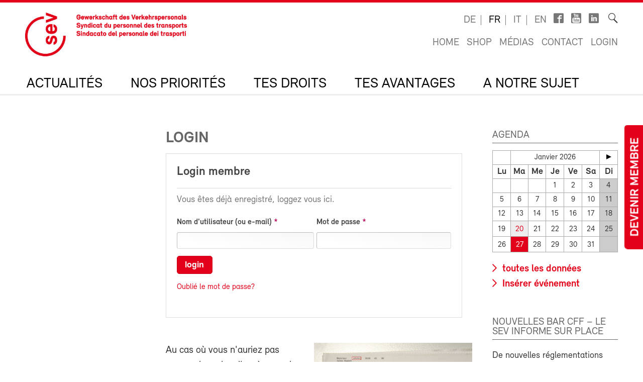

--- FILE ---
content_type: text/html; charset=utf-8
request_url: https://sev-online.ch/fr/members/login/320926
body_size: 9945
content:
<!DOCTYPE html>
<!--[if lt IE 7 ]><html class="ie ie6" lang="en"> <![endif]-->
<!--[if IE 7 ]><html class="ie ie7" lang="en"> <![endif]-->
<!--[if IE 8 ]><html class="ie ie8" lang="en"> <![endif]-->
<!--[if (gte IE 9)|!(IE)]><!--><html lang="fr"> <!--<![endif]-->
<head>

	<!-- Basic Page Needs
  ================================================== -->
	<meta charset="utf-8">
	<title>Login : SEV-Online</title>


	<meta name="author" content="SEV-Online">

	<meta property="og:site_name" content="SEV-Online"/>
	<meta property="og:title" content="Login" />
	<meta property="og:url" content="https://sev-online.ch/fr/members/login/" />


	<meta name="viewport" content="width=device-width, initial-scale=1">
	<link rel="apple-touch-icon" sizes="180x180" href="/favicons/apple-touch-icon.png">
	<link rel="icon" type="image/png" sizes="32x32" href="/favicons/favicon-32x32.png">
	<link rel="icon" type="image/png" sizes="16x16" href="/favicons/favicon-16x16.png">
	<link rel="manifest" href="/favicons/site.webmanifest">
	<link rel="mask-icon" href="/favicons/safari-pinned-tab.svg" color="#e2001a">
	<link rel="shortcut icon" href="/favicons/favicon.ico">
	<meta name="msapplication-TileColor" content="#e2001a">
	<meta name="msapplication-config" content="/favicons/browserconfig.xml">
	<meta name="theme-color" content="#ffffff">

    <script type="text/javascript">
		        var config = {"debug":false,"lang":"fr","urls":{"current_url":"\/fr\/members\/login\/","current_parent_url":"\/fr\/members\/","current_parent_parent_url":"\/fr\/","current_parent_parent_parent_url":"\/fr\/","current_parent_parent_parent_parent_url":"0","current_parent_parent_parent_parent_parent_url":"0","root":"\/","templates":"\/site\/templates\/","calendar_ajax_url":"\/fr\/"}};
    </script>

	<script type="text/javascript" src="//use.typekit.net/fss5wrb.js"></script>
	<script type="text/javascript">try{Typekit.load();}catch(e){}</script>
	<script type="text/javascript" src="/site/templates/js/modernizr.custom.78281.js"></script>

	<!--[if (gte IE 6)&(lte IE 8)]>
	  <script type="text/javascript" src="/site/templates/js/selectivizr/selectivizr-min.js"></script>
	<![endif]-->

	<link rel="stylesheet" type="text/css" href="/site/assets/aiom/css_dd535a18b093ab362245025ac707c69e.css">
	<!-- link type='text/css' rel="stylesheet" href="/site/templates/css/main.min.css" media="all" / -->
	<link type='text/css' rel="stylesheet" href="/site/templates/font/icomoon/style.css" media="all" />
	
	<link type='text/css' rel='stylesheet' href='/site/templates/css/inputfields/inputfields.css' />
	<link type='text/css' rel='stylesheet' href='/site/templates/css/jqueryui/datepicker.css' />
	<!-- per template styles -->

	<!--[if (gte IE 6)&(lte IE 8)]>
		<link rel="stylesheet" href="/site/templates/css/ie8.css" media="all">
	<![endif]-->


	<!-- Matomo -->
	<script>
		var _paq = window._paq = window._paq || [];
		_paq.push(['trackPageView']);
		_paq.push(['enableLinkTracking']);
		(function() {
			var u="//statistics.sev-online.ch/matomo/";
			_paq.push(['setTrackerUrl', u+'matomo.php']);
			_paq.push(['setSiteId', '1']);	// matomo website id 1=sev-online.ch
			var d=document, g=d.createElement('script'), s=d.getElementsByTagName('script')[0];
			g.async=true; g.src=u+'matomo.js'; s.parentNode.insertBefore(g,s);
		})();
	</script>
	<!-- End Matomo Code -->

</head>


<body class="page breakpoint-medium" data-mobilemenu="closed">

	<div class="button-mitglied-desktop">
		<a href="/fr/deine-vorteile/se-syndiquer/declaration-d-adhesion/">Devenir membre</a>
	</div>

	<div class="off-canvas-nav">
		<!-- for mobile nav clones -->
	</div>

	<!-- Inhalt Page Layout
	================================================== -->

	<div class="wrapper">

		<div class="container">

			<div class="block-group cf">

<header class="cf">
	<div class="block cf">
		<!-- sitename: sev-online -->
		<div class="cf">
			<a href="/fr/" class="logo">
				<img class="logo-sev logo-mob" src="/site/templates/images/logo-sev-new-mob.jpg" alt="SEV-Online">
				<img class="logo-sev logo-desk" src="/site/templates/images/logo-sev-new.jpg" alt="SEV-Online"/>
			</a>

			<div class="service-bar cf">

				<ul class="languagenav">

					<li><a href='/de/members/login/'>de</a></li>
					<li class="current"><a href='/fr/members/login/'>fr</a></li>
					<li><a href='/it/members/login/'>it</a></li>
					<li><a href='/en/members/login/'>en</a></li>				</ul>
				<ul class="socialbar">
					<li><a href="https://www.facebook.com/pages/SEV-Gewerkschaft-des-Verkehrspersonals/216636771699155" target="_blank" class="icon-facebook2"></a></li>
					<li><a href="http://www.youtube.com/user/Verkehrsgewerkschaft" target="_blank" class="icon-youtube_box"></a></li>
					
                    						<li><a href="https://www.linkedin.com/company/sev-gewerkschaft-des-verkehrspersonals/" target="_blank" class="icon-linkedin"></a></li>
                    
				</ul>

				<form action="/fr/recherche/" class="searchform">
					<label for="sitesearch">Recherche</label><input type="search" class="searchinput hidden" id="sitesearch" name="q" placeholder="" value=""/>
					<button type="submit" class="searchbutton hidden"><i class="icon-search_thin"></i></button>
					<span class="searchicon"><i class="icon-search_thin"></i></span>
				</form>

				<ul class="metanav">
					<li><a href="/fr/">Home</a></li>

					<li><a href="/fr/deine-vorteile/shop/">Shop</a></li>
					<li><a href="/fr/media/">Médias</a></li>
					<li><a href="/fr/contact/">Contact</a></li>


					<li><a href='/fr/members/login/7286'>Login</a></li>				</ul>

			</div>
		</div>

		<div class="navigation-container cf">
			<ul class="navigation cf">
				<li class="mobile"><a class="btn-mobile-menu" href="#"> Menu</a></li>


	<li class="has_children"><a href='/fr/aktuell/'>Actualités</a>
		<ul class='cf'>
			<li><a href='/fr/aktuell/kontakt.sev/'>Journal SEV</a></li>
			<li><a href='/fr/aktuell/epapers/'>e-Papers</a></li>
			<li><a href='/fr/aktuell/agenda/'>Agenda</a></li>
			<li><a href='/fr/aktuell/placer-une-annonce-au-sev/'>Placer une annonce au SEV ?</a></li>
		</ul>
		</li>
	<li class="has_children"><a href='/fr/nos-priorites/'>Nos priorités</a>
		<ul class='cf'>
			<li class="has_children"><a href='/fr/nos-priorites/syndicat/'>Politique contractuelle et syndicale</a>
				<ul class='cf'>
					<li class="has_children"><a href='/fr/nos-priorites/syndicat/cff/'>SBB</a>
						<ul class='cf'>
							<li><a href='/fr/nos-priorites/syndicat/cff/cct-ffs/'>Convention collective de travail CFF</a></li>
							<li><a href='/fr/nos-priorites/syndicat/cff/reglementations-sectorielles-de-la-duree-du-travail-bar/'>Réglementations sectorielles de la durée du travail BAR</a></li>
							<li><a href='/fr/nos-priorites/syndicat/cff/negociations-salariales-cff/'>Négociations salariales CFF</a></li>
							<li><a href='/fr/nos-priorites/syndicat/cff/nouveau-systeme-salarial/'>Nouveau système salarial</a></li>
							<li><a href='/fr/nos-priorites/syndicat/cff/tes-personnes-de-contact/'>Tes personnes de contact</a></li>
						</ul>
						</li>
					<li class="has_children"><a href='/fr/nos-priorites/syndicat/bls/'>BLS</a>
						<ul class='cf'>
							<li><a href='/fr/nos-priorites/syndicat/bls/informations-importantes/'>Informations importantes</a></li>
							<li><a href='/fr/nos-priorites/syndicat/bls/lohnverhandlungen-wie-funktioniert-das/'>Négociations salariales chez BLS: comment cela fonctionne-t-il?</a></li>
							<li><a href='/fr/nos-priorites/syndicat/bls/tes-personnes-de-contact/'>Tes personnes de contact</a></li>
						</ul>
						</li>
				</ul>
				</li>
			<li class="has_children"><a href='/fr/nos-priorites/sante-au-travail/'>Protection de la santé et sécurité au travail</a>
				<ul class='cf'>
					<li class="has_children"><a href='/fr/nos-priorites/sante-au-travail/ldt-oldt/'>LDT-OLDT</a>
						<ul class='cf'>
							<li><a href='/fr/nos-priorites/sante-au-travail/ldt-oldt/wie-gut-kennst-du-das-arbeitszeitgesetz-azg/'>Quiz sur la LDT</a></li>
						</ul>
						</li>
					<li><a href='/fr/nos-priorites/sante-au-travail/texte-dorientation-protection-de-la-sante-et-securite-au-travail/'>Texte d’orientation Protection de la santé et sécurité au travail (2025)</a></li>
					<li class="has_children"><a href='/fr/nos-priorites/sante-au-travail/contre-la-violence-et-les-comportements-agressifs/'>Contre la violence et les comportements agressifs</a>
						<ul class='cf'>
							<li><a href='/fr/nos-priorites/sante-au-travail/contre-la-violence-et-les-comportements-agressifs/que-faire-en-cas-dagressions/'>Que faire en cas d'agressions ?</a></li>
						</ul>
						</li>
				</ul>
				</li>
			<li><a href='/fr/nos-priorites/sozialpolitik/'>Politique sociale</a></li>
			<li class="has_children"><a href='/fr/nos-priorites/verkehrspolitik/'>Politique des transports et climat</a>
				<ul class='cf'>
					<li class="has_children"><a href='/fr/nos-priorites/verkehrspolitik/politique-europeenne-des-transports/'>Politique européenne des transports</a>
						<ul class='cf'>
							<li><a href='/fr/nos-priorites/verkehrspolitik/politique-europeenne-des-transports/rencontre-des-4-pays/'>Rencontre des 4 pays</a></li>
						</ul>
						</li>
				</ul>
				</li>
			<li><a href='/fr/nos-priorites/digitalisierung/'>Numérisation</a></li>
		</ul>
		</li>
	<li class="has_children"><a href='/fr/tes-droits/'>Tes droits</a>
		<ul class='cf'>
			<li><a href='/fr/tes-droits/cct/'>Ta CCT</a></li>
			<li><a href='/fr/tes-droits/berufsrechtsschutz.php/'>Assistance judiciaire professionnelle et consultation juridique</a></li>
			<li><a href='/fr/tes-droits/privatrechtsschutz.php/'>Protection juridique privée et circulation</a></li>
			<li><a href='/fr/tes-droits/link_zum_recht/'>Angle droit</a></li>
		</ul>
		</li>
	<li class="has_children"><a href='/fr/deine-vorteile/'>Tes avantages</a>
		<ul class='cf'>
			<li class="has_children"><a href='/fr/deine-vorteile/se-syndiquer/'>Devenir membre</a>
				<ul class='cf'>
					<li><a href='/fr/deine-vorteile/se-syndiquer/cotisations/'>Cotisations des membres</a></li>
				</ul>
				</li>
			<li><a href='/fr/deine-vorteile/assistance-judiciaire-professionnelle/'>Assistance judiciaire professionnelle</a></li>
			<li><a href='/fr/deine-vorteile/protection-juridique-privee-et-circulation/'>Protection juridique privée et circulation</a></li>
			<li class="has_children"><a href='/fr/deine-vorteile/formation/'>Formation</a>
				<ul class='cf'>
					<li><a href='/fr/deine-vorteile/formation/bildungskurse.php/'>Cours de formation SEV</a></li>
					<li class="has_children"><a href='/fr/deine-vorteile/formation/movendo.php/'>Movendo</a>
						<ul class='cf'>
							<li><a href='/fr/deine-vorteile/formation/movendo.php/association-de-soutien-ecole-syndicale-suisse/'>Association de soutien Ecole syndicale suisse</a></li>
						</ul>
						</li>
				</ul>
				</li>
			<li class="has_children"><a href='/fr/deine-vorteile/reka.php/'>Argent REKA</a>
				<ul class='cf'>
					<li><a href='/fr/deine-vorteile/reka.php/reka-card-faq/'>Reka-Card FAQ</a></li>
				</ul>
				</li>
			<li class="has_children"><a href='/fr/deine-vorteile/ferien/'>Vacances</a>
				<ul class='cf'>
					<li><a href='/fr/deine-vorteile/ferien/hotelcard/'>HotelCard</a></li>
					<li><a href='/fr/deine-vorteile/ferien/brenscino.php/'>Vacances au parc-hôtel Brenscino</a></li>
					<li><a href='/fr/deine-vorteile/ferien/gew/'>GEW - hôtels, maisons et appartements de vacances</a></li>
					<li><a href='/fr/deine-vorteile/ferien/interhome/'>Interhome - Maisons et appartements de vacances</a></li>
					<li><a href='/fr/deine-vorteile/ferien/wohnungen_fsg.php/'>Coopérative des maisons de vacances et de ski des cheminots FSG</a></li>
					<li><a href='/fr/deine-vorteile/ferien/weitere_angebote.php/'>Autres offres de vacances</a></li>
				</ul>
				</li>
			<li class="has_children"><a href='/fr/deine-vorteile/assurances/'>Assurances</a>
				<ul class='cf'>
					<li class="has_children"><a href='/fr/deine-vorteile/assurances/kalender.php/'>Assurance-accidents de l’agenda</a>
						<ul class='cf'>
							<li><a href='/fr/deine-vorteile/assurances/kalender.php/haeufige-fragen-und-antworten/'>Questions les plus fréquentes et réponses</a></li>
						</ul>
						</li>
					<li><a href='/fr/deine-vorteile/assurances/vorsorge.php/'>Prévoyance privée</a></li>
					<li><a href='/fr/deine-vorteile/assurances/krankenversicherung.php/'>Assurance maladie</a></li>
					<li><a href='/fr/deine-vorteile/assurances/auto.php/'>Assurance véhicules à moteur</a></li>
					<li><a href='/fr/deine-vorteile/assurances/privatkunden.php/'>Assurance clientèle privée</a></li>
				</ul>
				</li>
			<li><a href='/fr/deine-vorteile/prestations-financieres-du-sev/'>Prestations financières du SEV</a></li>
			<li><a href='/fr/deine-vorteile/banque-cler/'>Banque Cler</a></li>
			<li><a href='/fr/deine-vorteile/weitere-verguenstigungen/'>Autres prestations</a></li>
			<li><a href='/fr/deine-vorteile/shop/'>Shop</a></li>
			<li><a href='/fr/deine-vorteile/downloads/'>Downloads</a></li>
			<li class="has_children"><a href='/fr/deine-vorteile/test/'>Informations et matériel pour les sous-fédérations et sections</a>
				<ul class='cf'>
					<li><a href='/fr/deine-vorteile/test/commande-de-materiel-sev/' class= "icon-lock">Commande de matériel SEV</a></li>
					<li class="has_children"><a href='/fr/deine-vorteile/test/recrutement/'>Recrutement</a>
						<ul class='cf'>
							<li><a href='/fr/deine-vorteile/test/recrutement/bonnes-raisons-dadherer-au-sev/'>De bonnes raisons d‘adhérer au SEV</a></li>
							<li><a href='/fr/deine-vorteile/test/recrutement/suggestions-pour-lentretien-personnel-de-recrutement/'>Suggestions pour l‘entretien personnel de recrutement</a></li>
						</ul>
						</li>
					<li><a href='/fr/deine-vorteile/test/imprimes-a-imprimer-soi-meme-certificats-formulaire-dadhesion-etc/'>Imprimés à imprimer soi-même (certificats, formulaire d'adhésion, etc.)</a></li>
				</ul>
				</li>
		</ul>
		</li>
	<li class="has_children"><a href='/fr/le-sev/'>A notre sujet</a>
		<ul class='cf'>
			<li class="has_children"><a href='/fr/le-sev/wer_sind_wir/'>Qui sommes-nous ?</a>
				<ul class='cf'>
					<li><a href='/fr/le-sev/wer_sind_wir/leitbild/'>Charte SEV</a></li>
					<li><a href='/fr/le-sev/wer_sind_wir/organisation/'>Organisation</a></li>
					<li><a href='/fr/le-sev/wer_sind_wir/parcours-au-secretariat-central-du-sev/'>Parcours jusqu'au secrétariat central du SEV</a></li>
				</ul>
				</li>
			<li class="has_children"><a href='/fr/le-sev/kongress/'>Congrès</a>
				<ul class='cf'>
					<li class="has_children"><a href='/fr/le-sev/kongress/kongress-2025/'>Congrès 2025</a>
						<ul class='cf'>
							<li><a href='/fr/le-sev/kongress/kongress-2025/anfahrt-zum-kursaal-bern-wichtige-information/'>Accès au Kursaal de Berne: Information importante</a></li>
							<li><a href='/fr/le-sev/kongress/kongress-2025/classeur-du-congres-2025-en-format-numerique/' class= "icon-lock">Classeur du congrès 2025 en format numérique</a></li>
							<li><a href='/fr/le-sev/kongress/kongress-2025/journal-du-congres-2025/'>Journal du congrès 2025</a></li>
							<li><a href='/fr/le-sev/kongress/kongress-2025/fotos-und-videos/'>Photos et vidéos Congrès 2025</a></li>
							<li><a href='/fr/le-sev/kongress/kongress-2025/textes-dorientation-2025-2029-textes-integraux/'>Textes d'orientation 2025–2029 (textes intégraux)</a></li>
						</ul>
						</li>
					<li class="has_children"><a href='/fr/le-sev/kongress/kongress-2022/'>Congrès 2022</a>
						<ul class='cf'>
							<li><a href='/fr/le-sev/kongress/kongress-2022/positionspapiere-2022-2024/'>Textes d'orientation 2022-2024</a></li>
							<li><a href='/fr/le-sev/kongress/kongress-2022/kongressbeschluesse-2022/'>Décisions prises lors du 81e congrès ordinaire SEV le 27 octobre 2022</a></li>
							<li><a href='/fr/le-sev/kongress/kongress-2022/fotos/'>Photos et vidéos</a></li>
							<li><a href='/fr/le-sev/kongress/kongress-2022/digitaler-kongressordner-2022/' class= "icon-lock">Classeur du congrès 2022 en format numérique</a></li>
						</ul>
						</li>
					<li class="has_children"><a href='/fr/le-sev/kongress/congres-2019/'>Congrès 2019</a>
						<ul class='cf'>
							<li><a href='/fr/le-sev/kongress/congres-2019/congres-numerique/' class= "icon-lock">Classeur du congrès 2019 en format numérique</a></li>
							<li><a href='/fr/le-sev/kongress/congres-2019/photos/'>Photos</a></li>
							<li><a href='/fr/le-sev/kongress/congres-2019/positionspapiere/'>Textes d'orientation 2019–2021</a></li>
							<li><a href='/fr/le-sev/kongress/congres-2019/resolutions/'>Résolutions</a></li>
						</ul>
						</li>
					<li class="has_children"><a href='/fr/le-sev/kongress/congres-2017/'>Congrès 2017</a>
						<ul class='cf'>
							<li><a href='/fr/le-sev/kongress/congres-2017/nouvelles-propositions-au-congres/'>Nouvelles propositions au congrès</a></li>
							<li><a href='/fr/le-sev/kongress/congres-2017/textes-dorientation/'>Textes d'orientation</a></li>
							<li><a href='/fr/le-sev/kongress/congres-2017/photos/'>Photos 1er jour du congrès</a></li>
							<li><a href='/fr/le-sev/kongress/congres-2017/photos-deuxieme-jour/'>Photos deuxième jour</a></li>
							<li><a href='/fr/le-sev/kongress/congres-2017/impressions-du-banquet/'>Impressions du banquet</a></li>
							<li><a href='/fr/le-sev/kongress/congres-2017/pas-de-deshumanisation-du-service-public-le-personnel-doit-avoir-la-possibilite-de-se-mettre-a-niveau-rapidement/'>Pas de déshumanisation du service public – Le personnel doit avoir la possibilité de se mettre à niveau rapidement</a></li>
							<li><a href='/fr/le-sev/kongress/congres-2017/contre-la-concurrence-insensee/'>Contre la concurrence insensée</a></li>
							<li><a href='/fr/le-sev/kongress/congres-2017/numerisation-de-la-mobilite/'>Numérisation de la mobilité</a></li>
							<li><a href='/fr/le-sev/kongress/congres-2017/contre-laggravation-des-conditions-de-travail-dans-la-navigation/'>Contre l'aggravation des conditions de travail dans la navigation</a></li>
							<li><a href='/fr/le-sev/kongress/congres-2017/des-perspectives-meilleurs-pour-les-jeunes/'>Des perspectives meilleurs pour les jeunes</a></li>
						</ul>
						</li>
				</ul>
				</li>
			<li><a href='/fr/le-sev/comite-sev/'>Comité SEV</a></li>
			<li><a href='/fr/le-sev/la-direction-syndicale/'>La direction syndicale</a></li>
			<li class="has_children"><a href='/fr/le-sev/secretariats-regionaux/'>Secrétariats SEV</a>
				<ul class='cf'>
					<li><a href='/fr/le-sev/secretariats-regionaux/secretariat-central/'>Secrétariat central du SEV à Berne</a></li>
					<li><a href='/fr/le-sev/secretariats-regionaux/zurich/'>Zurich</a></li>
					<li><a href='/fr/le-sev/secretariats-regionaux/lausanne/'>Lausanne</a></li>
					<li><a href='/fr/le-sev/secretariats-regionaux/bellinzone/'>Bellinzone</a></li>
					<li><a href='/fr/le-sev/secretariats-regionaux/geneve/'>Genève</a></li>
					<li><a href='/fr/le-sev/secretariats-regionaux/choire/'>Coire</a></li>
					<li><a href='/fr/le-sev/secretariats-regionaux/st-galle/'>Saint-Gall</a></li>
					<li><a href='/fr/le-sev/secretariats-regionaux/olten/'>Olten</a></li>
				</ul>
				</li>
			<li><a href='/fr/le-sev/les-sous-federations/'>Les sous-fédérations</a></li>
			<li><a href='/fr/le-sev/les-sections/'>Les sections</a></li>
			<li class="has_children"><a href='/fr/le-sev/femmes/'>Femmes</a>
				<ul class='cf'>
					<li><a href='/fr/le-sev/femmes/schwerpunkte.php/'>Tâches</a></li>
					<li><a href='/fr/le-sev/femmes/aktivitaeten.php/'>Que faisons-nous ?</a></li>
					<li><a href='/fr/le-sev/femmes/frauenkommission.php/'>Qui sommes-nous: structures</a></li>
					<li><a href='/fr/le-sev/femmes/bildungstagung.php/'>Journée de formation pour les femmes</a></li>
					<li><a href='/fr/le-sev/femmes/egalite/'>Femmes - engagez-vous!</a></li>
					<li><a href='/fr/le-sev/femmes/4-laender-treffen.php/'>Rencontre des 4 nations</a></li>
					<li><a href='/fr/le-sev/femmes/greve-feministe/'>Grève féministe</a></li>
					<li><a href='/fr/le-sev/femmes/links.php/'>Liens</a></li>
				</ul>
				</li>
			<li class="has_children"><a href='/fr/le-sev/les-jeunes/'>Les jeunes</a>
				<ul class='cf'>
					<li><a href='/fr/le-sev/les-jeunes/jugendkommission/'>Commission jeunesse</a></li>
					<li><a href='/fr/le-sev/les-jeunes/programme-annuel-2026/'>Programme annuel 2026</a></li>
					<li><a href='/fr/le-sev/les-jeunes/journee-de-la-jeunesse-sev/'>Journée de formation Jeunesse 2026 : Bien manger en travail de rotation</a></li>
					<li><a href='/fr/le-sev/les-jeunes/jugendurlaub/'>Congé jeunesse</a></li>
				</ul>
				</li>
			<li class="has_children"><a href='/fr/le-sev/migration/'>Migration</a>
				<ul class='cf'>
					<li><a href='/fr/le-sev/migration/journee-de-la-migration/'>Journée Migration 2026 : travail de care et discours de haine</a></li>
				</ul>
				</li>
			<li><a href='/fr/le-sev/sev-gata/'>SEV-GATA</a></li>
			<li><a href='/fr/le-sev/jobs/'>Jobs</a></li>
			<li><a href='/fr/le-sev/apprentissage/'>Apprentissage</a></li>
			<li><a href='/fr/le-sev/publications-du-sev/'>Publications du SEV</a></li>
		</ul>
		</li>
			</ul>
		</div>
	</div>
</header>

<div class="button-mitglied-mobile">
	<a href="/fr/deine-vorteile/se-syndiquer/declaration-d-adhesion/">Devenir membre</a>
</div>



<div class="breadcrumb-container block cf">
    <ul class="breadcrumb">
        <li><a href='/fr/'>SEV-Online</a></li>    </ul>
</div>


				<div class="main-content">
					<div class="side-subnav block cf">

						<nav>
						</nav>					</div>

					<div class="content block cf">


					


						<article><h1>Login</h1><form class="InputfieldForm" id="member-login" method="POST" action="/fr/members/login/320926/" data-colspacing="1"><ul class='Inputfields'><li class='Inputfield InputfieldFieldset ui-widget' id='InputfieldFieldset2'><label class='InputfieldHeader ui-widget-header' for=''>Login membre<i title='Toggle open/close' class='toggle-icon fa fa-fw fa-angle-down' data-to='fa-angle-down fa-angle-right'></i></label><div class='InputfieldContent ui-widget-content'><p class='description'>Vous &ecirc;tes d&eacute;j&agrave; enregistr&eacute;, loggez vous ici.</p><ul class='Inputfields'><li class='Inputfield InputfieldText Inputfield_username ui-widget InputfieldStateRequired InputfieldColumnWidth InputfieldColumnWidthFirst' style='width: 50%;' id='wrap_username'><label class='InputfieldHeader ui-widget-header' for='username'>Nom d&#039;utilisateur (ou e-mail)<i title='Toggle open/close' class='toggle-icon fa fa-fw fa-angle-down' data-to='fa-angle-down fa-angle-right'></i></label><div class='InputfieldContent ui-widget-content'><input class="required InputfieldMaxWidth" id="username" name="username" type="text" maxlength="2048" /></div></li><li class='Inputfield InputfieldText Inputfield_password ui-widget InputfieldStateRequired InputfieldColumnWidth' style='width: 49%;' id='wrap_password'><label class='InputfieldHeader ui-widget-header' for='password'>Mot de passe<i title='Toggle open/close' class='toggle-icon fa fa-fw fa-angle-down' data-to='fa-angle-down fa-angle-right'></i></label><div class='InputfieldContent ui-widget-content'><input class="required InputfieldMaxWidth" id="password" name="password" type="password" maxlength="2048" /></div></li><li class='Inputfield InputfieldSubmit Inputfield_login ui-widget InputfieldColumnWidth InputfieldColumnWidthFirst' style='width: 50%;' id='wrap_Inputfield_login'><div class='InputfieldContent ui-widget-content'><button class="ui-button ui-widget ui-state-default ui-corner-all" id="Inputfield_login" name="login" value="login" type="submit"><span class='ui-button-text'>login</span></button></div></li><li class='Inputfield InputfieldMarkup Inputfield_password-forgot-link ui-widget password-forgot InputfieldHeaderHidden' id='password-forgot-link'><div class='InputfieldContent ui-widget-content'><p><a href='/fr/members/mot-de-passe-oublie/'> Oublié le mot de passe?</a></p></div></li></ul>
</div></li></ul><input type='hidden' name='TOKEN923191573X1769528760' value='.oGRXexSiupjnVI8SHLZF4x/M/A7dY6P' class='_post_token' /><input type='hidden' name='_InputfieldForm' value='member-login' /></form><p class='cf'></p><figure class='half fr'><a href='/site/assets/files/7286/login-fr.800x0.jpg' class='zoom' title=''><img src='/site/assets/files/7286/login-fr.480x0.jpg'/></a></figure>

<p>Au cas où vous n'auriez pas encore de codes d'accès pour le Login&nbsp;remplissez&nbsp;le formulaire&nbsp;«Enregistrement pour les membres». Pour ce faire vous avez besoin de votre numéro de membre que vous trouvez sur votre carte de membre SEV ou sur l'adresse figurant sur votre<em> journal SEV</em>.</p>

<p>Vous n'êtes pas encore membre du SEV? Voilà le <a href="/fr/deine-vorteile/se-syndiquer/">formulaire d'adhésion!</a></p><form class="InputfieldForm" id="notregistered-login" method="POST" action="./" data-colspacing="1"><ul class='Inputfields'><li class='Inputfield InputfieldFieldset ui-widget' id='InputfieldFieldset11'><label class='InputfieldHeader ui-widget-header' for=''>Enregistrement pour membres<i title='Toggle open/close' class='toggle-icon fa fa-fw fa-angle-down' data-to='fa-angle-down fa-angle-right'></i></label><div class='InputfieldContent ui-widget-content'><p class='description'>Vous &ecirc;tes membre SEV mais n&#039;&ecirc;tes pas encore enregistr&eacute; sur ce site internet. Pri&egrave;re d&#039;inscrire votre num&eacute;ro de membre et votre date de naissance pour nous permettre d&#039;&eacute;tablir votre login. Suivez ensuite les indications.</p><ul class='Inputfields ui-helper-clearfix'><li class='Inputfield InputfieldInteger Inputfield_member_nr ui-widget InputfieldStateRequired InputfieldColumnWidth InputfieldColumnWidthFirst' style='width: 50%;' id='wrap_Inputfield_member_nr'><label class='InputfieldHeader ui-widget-header' for='Inputfield_member_nr'>N&deg; de membre<i title='Toggle open/close' class='toggle-icon fa fa-fw fa-angle-down' data-to='fa-angle-down fa-angle-right'></i></label><div class='InputfieldContent ui-widget-content'><input class="required" id="Inputfield_member_nr" name="member_nr" type="text" size="10" /></div></li><li class='Inputfield InputfieldDatetime Inputfield_birthdate ui-widget InputfieldStateRequired InputfieldColumnWidth InputfieldNoFocus' style='width: 49%;' id='wrap_Inputfield_birthdate'><label class='InputfieldHeader ui-widget-header' for='Inputfield_birthdate'>Date de naissance<i title='Toggle open/close' class='toggle-icon fa fa-fw fa-angle-down' data-to='fa-angle-down fa-angle-right'></i></label><div class='InputfieldContent ui-widget-content'><input class="required InputfieldDatetimeDatepicker InputfieldDatetimeDatepicker3" id="Inputfield_birthdate" name="birthdate" type="text" size="25" placeholder="JJ.MM.AAAA" value='' autocomplete='off' data-dateformat='dd.mm.yy' data-timeformat='' data-timeselect='0' data-ts='0' data-ampm='1' /></div></li><li class='Inputfield InputfieldSubmit Inputfield_register ui-widget InputfieldColumnWidth InputfieldColumnWidthFirst' style='width: 50%;' id='wrap_Inputfield_register'><div class='InputfieldContent ui-widget-content'><button class="ui-button ui-widget ui-state-default ui-corner-all" id="Inputfield_register" name="register" value="enregistrer" type="submit"><span class='ui-button-text'>enregistrer</span></button></div></li></ul>
</div></li></ul><input type='hidden' name='TOKEN923191573X1769528760' value='.oGRXexSiupjnVI8SHLZF4x/M/A7dY6P' class='_post_token' /><input type='hidden' name='_InputfieldForm' value='notregistered-login' /></form></article>
					

					</div>

					<div class="sidebar block cf">

						
						
						
						
						<section class='widget'>

    <header>
        <h3>Agenda</h3>
    </header>

    <article class='cf'>
        <div id="calendarbox" data-lang='fr' data-categories=''>
            <!-- ajax content -->
        </div>

        <ul class='linklist'>
            <li>
                <a class='fl' href='/fr/aktuell/agenda/'>
                    toutes les données                </a>
            </li>
            <li>
                <a class='fr' href='/fr/annoncez-nous-un-evenement/'>
                    Insérer événement                </a>
            </li>
        </ul>

    </article>

</section>

<script>
// load calendar script that will load our calendar via ajax
//$.getScript( config.urls.templates + "js/calendar/jquery.calendar.0.1.js" );
</script><section class="widget">

    <header>
        <h3>Nouvelles BAR CFF – le SEV informe sur place</h3>
    </header>


    <article class='cf'>


    <p>De nouvelles réglementations sectorielles de la durée du travail (BAR) ont été négociées pour le personnel de l’assistance clientèle, de la conduite des trains, de cleaning et de la manœuvre à la Production ferroviaire du trafic voyageurs CFF. Le SEV informe sur place et répond aux questions sur les résultats des négociations. Réunions en Suisse romande :</p>

<ul>
	<li>5 mars, à Genève (détails suivront)</li>
	<li>20 mars, à Lausanne&nbsp;(détails suivront)</li>
	<li>30 mars, à Bienne&nbsp;(détails suivront)</li>
</ul>

<p>Autres réunions (avec liens sur l'agenda web) :</p>

<ul>
	<li><a href="https://sev-online.ch/fr/aktuell/agenda/3-2-2026" target="_blank">3 février</a>, Berne</li>
	<li><a href="https://sev-online.ch/fr/aktuell/agenda/6-2-2026" target="_blank">6 février</a>, Saint-Gall</li>
	<li><a href="https://sev-online.ch/fr/aktuell/agenda/11-2-2026" target="_blank">11 février</a>, Romanshorn</li>
	<li><a href="https://sev-online.ch/fr/aktuell/agenda/19-2-2026" target="_blank">19 février</a>, Bâle</li>
	<li><a href="https://sev-online.ch/fr/aktuell/agenda/20-2-2026" target="_blank">20 février</a>, Goldau, Journée Clean aussi sur d'autres thèmes pour le personnel de nettoyage&nbsp;(inscription obligatoire via le lien dans l'agenda en ligne)</li>
	<li><a href="https://sev-online.ch/fr/aktuell/agenda/25-2-2026" target="_blank">25 février</a>, Bellinzone</li>
	<li><a href="https://sev-online.ch/fr/aktuell/agenda/16-3-2026" target="_blank">16 mars</a>, Lucerne</li>
	<li>18 mars, Zurich</li>
</ul>




<ul class='linklist'>
	<li><a target="_blank" href="https://sev-online.ch/fr/nos-priorites/syndicat/cff/reglementations-sectorielles-de-la-duree-du-travail-bar/">Plus d&#8217;informations sur les réunions et sur les BAR</a></li>
</ul>
    </article>

</section><!-- widget box-->
<section class="widget">

    <div class="content-banner bg-stripes-red widget-banner cf">

        <h5><span></span></h5>

        <h3><span>Formation 2026 - Inscris-toi maintenant !</span></h3>

        <p></p>

        <span class="button-cross fr">
            <a href="/fr/downloads/pdf_fr/2026/programme-de-formation-2026.pdf" class="arrow arrow-e big white">Programme de formation 2026</a>
        </span>

    </div>
    
</section><section class="widget">

    <header>
        <h3>Journées SEV 2026</h3>
    </header>


    <article class='cf'>

<img src='/site/assets/files/341834/cargotagung_2026_fr.600x0.jpg' alt=''/>
    <p><a href="https://sev-online.ch/fr/aktuell/journee-trafic-marchandises/">Journée Cargo pour le personnel des locs</a><br>
20 mai 2026 Berne</p>

<p><a href="https://sev-online.ch/fr/le-sev/migration/journee-de-la-migration/">Journée de formation Migration : travail de care et discours de haine</a><br>
23 septembre 2026, Olten</p>

<p><a href="https://sev-online.ch/fr/le-sev/femmes/bildungstagung.php/">Journée de formation pour les femmes:&nbsp;Notre force – être une femme</a><br>
6 novembre 2026 Berne</p>

<p><a href="https://sev-online.ch/fr/le-sev/les-jeunes/journee-de-la-jeunesse-sev/">Journée de formation Jeunesse : Bien manger en travail de rotation</a><br>
27 novembre 2026 Berne</p>





    </article>

</section><section class="widget">

    <header>
        <h3>Étude Conditions de travail des Conducteurs de Bus</h3>
    </header>


    <article class='cf'>

<img src='/site/assets/files/341294/24_07_trapheac_flyer_a5_fr_def.600x0.jpg' alt=''/>
    




<ul class='linklist'>
	<li><a target="_blank" href="https://trapheac.ch">Lien vers l&#8217;étude</a></li>
</ul>
    </article>

</section><section class="widget">

    <header>
        <h3>Quiz SEV</h3>
    </header>


    <article class='cf'>


    


<ul class='linklist'><li><a href='/fr/aktuell/quiz/'>As-tu bien lu ton journal ?</a></li></ul>


    </article>

</section><section class="widget infobox bg-gray">

    <header>
        <h3>Déclaration d’adhésion</h3>
    </header>


    <article class='cf'>


    


<ul class='linklist'><li><a href='/fr/deine-vorteile/se-syndiquer/declaration-d-adhesion/'>Adhérer maintenant !</a></li></ul>


    </article>

</section><section class="widget infobox bg-blue">

    <header>
        <h3>Demande d'assistance judiciaire professionnelle</h3>
    </header>


    <article class='cf'>


    <p><a href="https://sev-online.ch/fr/le-sev/secretariats-regionaux/secretariat-central/#recht">Les coordonnées et la procédure actuelle de protection juridique professionnelle sous ce lien.</a></p>





    </article>

</section><section class="widget">

    <header>
        <h3>Le SEV se présente</h3>
    </header>


    <article class='cf'>


    <div class='TextformatterVideoEmbed' style='position:relative;margin:1em 0;padding-bottom:56.25%;height:0;overflow:hidden;'><iframe style='position:absolute;top:0;left:0;width:100%;height:100%;' width="1280" height="720" src="https://www.youtube-nocookie.com/embed/h4O22na6Obg?feature=oembed" frameborder="0" allow="accelerometer; autoplay; clipboard-write; encrypted-media; gyroscope; picture-in-picture; web-share" referrerpolicy="strict-origin-when-cross-origin" allowfullscreen title="Le SEV se présente ..."></iframe></div>





    </article>

</section><section class="widget epaper">

    <header>
        <h3>e-paper</h3>
    </header>


    <article class='cf'>


    
	
    <a href='/site/assets/files/354344/01-26_sev_fr.pdf' target='_blank'>
        <img src='/site/assets/files/354344/01-26_sev_fr.380x0.jpg' alt=''/>
    </a>
	<ul class="linklist">
		<li><a href="/site/assets/files/354344/01-26_sev_fr.pdf" target="_blank">SEV N°01/2026</a></li>
		<li><a href="/fr/aktuell/epapers/">ePaper-Archiv</a></li>
	</ul>

    </article>

</section><section class="widget">

    <header>
        <h3>Newsletter journal SEV</h3>
    </header>


    <article class='cf'>


    <h2>Abonnez-vous à la newsletter du journal SEV !</h2>


<ul class='linklist'><li><a href='/fr/abonner-newsletter/'>S'abonner à la newsletter du journal SEV</a></li></ul>


    </article>

</section><section class="widget">

    <header>
        <h3>Journal SEV</h3>
    </header>


    <article class='cf'>


    
<ul class='linklist'><li><a href='/fr/downloads/pdf_fr/2026/calendrier-2026-journal-sev.pdf' target='_blank'>Calendrier 2026 - Journal SEV</a></li></ul>



<ul class='linklist'>
	<li><a target="_blank" href="https://sev-online.ch/fr/aktuell/placer-une-annonce-au-sev/">Annonces&#160;: Journal/newsletter SEV</a></li>
</ul>
    </article>

</section>
						
					</div><!-- end sidebar  -->

				</div>
<footer class="block cf">

		<div class="box-gray block-group">

<div class='item block sev-footer'><h5 class='half-bottom'>SEV</h5><ul>
<li><a href="/fr/deine-vorteile/se-syndiquer/declaration-d-adhesion/">Devenir membre</a></li>
<li><a href="/fr/deine-vorteile/">Tes avantages</a></li>
<li><a href="/fr/le-sev/">Le SEV</a></li>
<li><a href="/fr/le-sev/wer_sind_wir/leitbild/">Charte SEV</a></li>
<li><a href="/fr/le-sev/secretariats-regionaux/">Secrétariats régionaux</a></li>
<li><a href="/fr/le-sev/les-sous-federations/">Sous-fédérations</a></li>
<li><a href="/fr/le-sev/femmes/">Commission des femmes</a></li>
<li><a href="/fr/le-sev/les-jeunes/">Commission des jeunes</a></li>
<li><a href="/fr/le-sev/migration/">Commission de migration</a></li>
</ul></div><div class='item block news-footer'><h5 class='half-bottom'>News</h5><ul>
<li><a href="/fr/aktuell/">Actualité/Journal SEV</a></li>
<li><a href="/fr/media/medienmitteilung/">Communiqués de presse</a></li>
</ul></div><div class='item block services-footer'><h5 class='half-bottom'>Services</h5><ul>
<li><a href="/fr/tes-droits/link_zum_recht/">Angle droit</a></li>
<li><a href="/fr/deine-vorteile/entreprises-partenaires/">Entreprises partenaires</a></li>
<li><a href="/fr/deine-vorteile/shop/">Shop</a></li>
<li><a href="/fr/deine-vorteile/downloads/">Downloads</a></li>
</ul></div><div class='item block kontakt-footer'><h5 class='half-bottom'>Contact</h5><p>Secrétariat central<br />
Steinerstrasse 35<br />
Case postale 1008<br />
3000 Berne 6<br />
Tél. <a href="tel:+41313575757">031 357 57 57</a><br />
Fax 031 357 57 58<br />
<a href="/fr/contact/">E-mail</a></p>

<p>9h00–12h00 et 13h30–17h00<br />
(vendredi jusqu'à 16h00)</p></div><div class='item block social-media-footer'><h5 class='half-bottom'>Social Media</h5><ul>
<li><a href="https://www.facebook.com/pages/SEV-Gewerkschaft-des-Verkehrspersonals/216636771699155">Facebook</a></li>
<li><a href="https://www.linkedin.com/company/sev-gewerkschaft-des-verkehrspersonals/">LinkedIn</a></li>
<li><a href="http://www.youtube.com/user/Verkehrsgewerkschaft/videos">Youtube</a></li>
</ul></div>
		</div>

		<div class="copyright block-group">
			<div class="block">

				<span class="fl">


					&copy; Copyright 2026 by SEV, Bern |











<a href='/fr/impressum/'>Impressum</a> | <a href='/fr/privacy-policy/'>Protection des données</a>				</span>

				<span class="fr">
					Website by <a href="http://www.update.ch">update AG</a>, Zürich
				</span>

			</div>
		</div>
</footer>
			</div>

		</div><!-- container -->

	</div>


<!-- End Document
================================================== -->


	<script src="/site/templates/js/jquery-1.10.2.min.js"></script>
	<script src="/site/assets/aiom/js_73af0a4465157f5abb5dcfff4c0f458a.js"></script>
	<!-- script src="/site/templates/js/pack.js"></script -->
	<!-- script src="/site/templates/js/pack.min.js"></script -->
	<!-- script src="/site/templates/js/redesign.js"></script -->

	<!-- per $config scripts -->
	
	<script src='/site/templates/js/jqueryui/jquery-ui-1.10.3.custom.min.js'></script>
	<script src='/site/templates/js/jqueryui/datepicker-fr.js'></script>
	<script src='/site/templates/js/validate/jquery.validate.min.js'></script>
	<script src='/site/templates/js/validate/additional-methods.min.js'></script>
	<script src='/site/templates/js/validate/messages_fr.js'></script>
	<script src='/site/templates/js/inputfields/InputfieldDatetime.js'></script>
	<script src='/site/templates/js/inputfields/form.js'></script>
	<!-- per template scripts -->
	<script src="/site/templates/js/_pagescripts/member-login.js?v=1769528760"></script>



<script type="text/javascript"> (function(e,t,o,n,p,r,i){e.visitorGlobalObjectAlias=n;e[e.visitorGlobalObjectAlias]=e[e.visitorGlobalObjectAlias]||function(){(e[e.visitorGlobalObjectAlias].q=e[e.visitorGlobalObjectAlias].q||[]).push(arguments)};e[e.visitorGlobalObjectAlias].l=(new Date).getTime();r=t.createElement("script");r.src=o;r.async=true;i=t.getElementsByTagName("script")[0];i.parentNode.insertBefore(r,i)})(window,document,"https://diffuser-cdn.app-us1.com/diffuser/diffuser.js","vgo");
    vgo('setAccount', '651099375');
    vgo('setTrackByDefault', true);
    vgo('process');
</script>

</body>
</html>

--- FILE ---
content_type: text/html; charset=utf-8
request_url: https://www.youtube-nocookie.com/embed/h4O22na6Obg?feature=oembed
body_size: 46166
content:
<!DOCTYPE html><html lang="en" dir="ltr" data-cast-api-enabled="true"><head><meta name="viewport" content="width=device-width, initial-scale=1"><script nonce="qRu4SJiwC3ChXz_x_WdXTA">if ('undefined' == typeof Symbol || 'undefined' == typeof Symbol.iterator) {delete Array.prototype.entries;}</script><style name="www-roboto" nonce="4iiCK-iFbAxUxy8529MEHw">@font-face{font-family:'Roboto';font-style:normal;font-weight:400;font-stretch:100%;src:url(//fonts.gstatic.com/s/roboto/v48/KFO7CnqEu92Fr1ME7kSn66aGLdTylUAMa3GUBHMdazTgWw.woff2)format('woff2');unicode-range:U+0460-052F,U+1C80-1C8A,U+20B4,U+2DE0-2DFF,U+A640-A69F,U+FE2E-FE2F;}@font-face{font-family:'Roboto';font-style:normal;font-weight:400;font-stretch:100%;src:url(//fonts.gstatic.com/s/roboto/v48/KFO7CnqEu92Fr1ME7kSn66aGLdTylUAMa3iUBHMdazTgWw.woff2)format('woff2');unicode-range:U+0301,U+0400-045F,U+0490-0491,U+04B0-04B1,U+2116;}@font-face{font-family:'Roboto';font-style:normal;font-weight:400;font-stretch:100%;src:url(//fonts.gstatic.com/s/roboto/v48/KFO7CnqEu92Fr1ME7kSn66aGLdTylUAMa3CUBHMdazTgWw.woff2)format('woff2');unicode-range:U+1F00-1FFF;}@font-face{font-family:'Roboto';font-style:normal;font-weight:400;font-stretch:100%;src:url(//fonts.gstatic.com/s/roboto/v48/KFO7CnqEu92Fr1ME7kSn66aGLdTylUAMa3-UBHMdazTgWw.woff2)format('woff2');unicode-range:U+0370-0377,U+037A-037F,U+0384-038A,U+038C,U+038E-03A1,U+03A3-03FF;}@font-face{font-family:'Roboto';font-style:normal;font-weight:400;font-stretch:100%;src:url(//fonts.gstatic.com/s/roboto/v48/KFO7CnqEu92Fr1ME7kSn66aGLdTylUAMawCUBHMdazTgWw.woff2)format('woff2');unicode-range:U+0302-0303,U+0305,U+0307-0308,U+0310,U+0312,U+0315,U+031A,U+0326-0327,U+032C,U+032F-0330,U+0332-0333,U+0338,U+033A,U+0346,U+034D,U+0391-03A1,U+03A3-03A9,U+03B1-03C9,U+03D1,U+03D5-03D6,U+03F0-03F1,U+03F4-03F5,U+2016-2017,U+2034-2038,U+203C,U+2040,U+2043,U+2047,U+2050,U+2057,U+205F,U+2070-2071,U+2074-208E,U+2090-209C,U+20D0-20DC,U+20E1,U+20E5-20EF,U+2100-2112,U+2114-2115,U+2117-2121,U+2123-214F,U+2190,U+2192,U+2194-21AE,U+21B0-21E5,U+21F1-21F2,U+21F4-2211,U+2213-2214,U+2216-22FF,U+2308-230B,U+2310,U+2319,U+231C-2321,U+2336-237A,U+237C,U+2395,U+239B-23B7,U+23D0,U+23DC-23E1,U+2474-2475,U+25AF,U+25B3,U+25B7,U+25BD,U+25C1,U+25CA,U+25CC,U+25FB,U+266D-266F,U+27C0-27FF,U+2900-2AFF,U+2B0E-2B11,U+2B30-2B4C,U+2BFE,U+3030,U+FF5B,U+FF5D,U+1D400-1D7FF,U+1EE00-1EEFF;}@font-face{font-family:'Roboto';font-style:normal;font-weight:400;font-stretch:100%;src:url(//fonts.gstatic.com/s/roboto/v48/KFO7CnqEu92Fr1ME7kSn66aGLdTylUAMaxKUBHMdazTgWw.woff2)format('woff2');unicode-range:U+0001-000C,U+000E-001F,U+007F-009F,U+20DD-20E0,U+20E2-20E4,U+2150-218F,U+2190,U+2192,U+2194-2199,U+21AF,U+21E6-21F0,U+21F3,U+2218-2219,U+2299,U+22C4-22C6,U+2300-243F,U+2440-244A,U+2460-24FF,U+25A0-27BF,U+2800-28FF,U+2921-2922,U+2981,U+29BF,U+29EB,U+2B00-2BFF,U+4DC0-4DFF,U+FFF9-FFFB,U+10140-1018E,U+10190-1019C,U+101A0,U+101D0-101FD,U+102E0-102FB,U+10E60-10E7E,U+1D2C0-1D2D3,U+1D2E0-1D37F,U+1F000-1F0FF,U+1F100-1F1AD,U+1F1E6-1F1FF,U+1F30D-1F30F,U+1F315,U+1F31C,U+1F31E,U+1F320-1F32C,U+1F336,U+1F378,U+1F37D,U+1F382,U+1F393-1F39F,U+1F3A7-1F3A8,U+1F3AC-1F3AF,U+1F3C2,U+1F3C4-1F3C6,U+1F3CA-1F3CE,U+1F3D4-1F3E0,U+1F3ED,U+1F3F1-1F3F3,U+1F3F5-1F3F7,U+1F408,U+1F415,U+1F41F,U+1F426,U+1F43F,U+1F441-1F442,U+1F444,U+1F446-1F449,U+1F44C-1F44E,U+1F453,U+1F46A,U+1F47D,U+1F4A3,U+1F4B0,U+1F4B3,U+1F4B9,U+1F4BB,U+1F4BF,U+1F4C8-1F4CB,U+1F4D6,U+1F4DA,U+1F4DF,U+1F4E3-1F4E6,U+1F4EA-1F4ED,U+1F4F7,U+1F4F9-1F4FB,U+1F4FD-1F4FE,U+1F503,U+1F507-1F50B,U+1F50D,U+1F512-1F513,U+1F53E-1F54A,U+1F54F-1F5FA,U+1F610,U+1F650-1F67F,U+1F687,U+1F68D,U+1F691,U+1F694,U+1F698,U+1F6AD,U+1F6B2,U+1F6B9-1F6BA,U+1F6BC,U+1F6C6-1F6CF,U+1F6D3-1F6D7,U+1F6E0-1F6EA,U+1F6F0-1F6F3,U+1F6F7-1F6FC,U+1F700-1F7FF,U+1F800-1F80B,U+1F810-1F847,U+1F850-1F859,U+1F860-1F887,U+1F890-1F8AD,U+1F8B0-1F8BB,U+1F8C0-1F8C1,U+1F900-1F90B,U+1F93B,U+1F946,U+1F984,U+1F996,U+1F9E9,U+1FA00-1FA6F,U+1FA70-1FA7C,U+1FA80-1FA89,U+1FA8F-1FAC6,U+1FACE-1FADC,U+1FADF-1FAE9,U+1FAF0-1FAF8,U+1FB00-1FBFF;}@font-face{font-family:'Roboto';font-style:normal;font-weight:400;font-stretch:100%;src:url(//fonts.gstatic.com/s/roboto/v48/KFO7CnqEu92Fr1ME7kSn66aGLdTylUAMa3OUBHMdazTgWw.woff2)format('woff2');unicode-range:U+0102-0103,U+0110-0111,U+0128-0129,U+0168-0169,U+01A0-01A1,U+01AF-01B0,U+0300-0301,U+0303-0304,U+0308-0309,U+0323,U+0329,U+1EA0-1EF9,U+20AB;}@font-face{font-family:'Roboto';font-style:normal;font-weight:400;font-stretch:100%;src:url(//fonts.gstatic.com/s/roboto/v48/KFO7CnqEu92Fr1ME7kSn66aGLdTylUAMa3KUBHMdazTgWw.woff2)format('woff2');unicode-range:U+0100-02BA,U+02BD-02C5,U+02C7-02CC,U+02CE-02D7,U+02DD-02FF,U+0304,U+0308,U+0329,U+1D00-1DBF,U+1E00-1E9F,U+1EF2-1EFF,U+2020,U+20A0-20AB,U+20AD-20C0,U+2113,U+2C60-2C7F,U+A720-A7FF;}@font-face{font-family:'Roboto';font-style:normal;font-weight:400;font-stretch:100%;src:url(//fonts.gstatic.com/s/roboto/v48/KFO7CnqEu92Fr1ME7kSn66aGLdTylUAMa3yUBHMdazQ.woff2)format('woff2');unicode-range:U+0000-00FF,U+0131,U+0152-0153,U+02BB-02BC,U+02C6,U+02DA,U+02DC,U+0304,U+0308,U+0329,U+2000-206F,U+20AC,U+2122,U+2191,U+2193,U+2212,U+2215,U+FEFF,U+FFFD;}@font-face{font-family:'Roboto';font-style:normal;font-weight:500;font-stretch:100%;src:url(//fonts.gstatic.com/s/roboto/v48/KFO7CnqEu92Fr1ME7kSn66aGLdTylUAMa3GUBHMdazTgWw.woff2)format('woff2');unicode-range:U+0460-052F,U+1C80-1C8A,U+20B4,U+2DE0-2DFF,U+A640-A69F,U+FE2E-FE2F;}@font-face{font-family:'Roboto';font-style:normal;font-weight:500;font-stretch:100%;src:url(//fonts.gstatic.com/s/roboto/v48/KFO7CnqEu92Fr1ME7kSn66aGLdTylUAMa3iUBHMdazTgWw.woff2)format('woff2');unicode-range:U+0301,U+0400-045F,U+0490-0491,U+04B0-04B1,U+2116;}@font-face{font-family:'Roboto';font-style:normal;font-weight:500;font-stretch:100%;src:url(//fonts.gstatic.com/s/roboto/v48/KFO7CnqEu92Fr1ME7kSn66aGLdTylUAMa3CUBHMdazTgWw.woff2)format('woff2');unicode-range:U+1F00-1FFF;}@font-face{font-family:'Roboto';font-style:normal;font-weight:500;font-stretch:100%;src:url(//fonts.gstatic.com/s/roboto/v48/KFO7CnqEu92Fr1ME7kSn66aGLdTylUAMa3-UBHMdazTgWw.woff2)format('woff2');unicode-range:U+0370-0377,U+037A-037F,U+0384-038A,U+038C,U+038E-03A1,U+03A3-03FF;}@font-face{font-family:'Roboto';font-style:normal;font-weight:500;font-stretch:100%;src:url(//fonts.gstatic.com/s/roboto/v48/KFO7CnqEu92Fr1ME7kSn66aGLdTylUAMawCUBHMdazTgWw.woff2)format('woff2');unicode-range:U+0302-0303,U+0305,U+0307-0308,U+0310,U+0312,U+0315,U+031A,U+0326-0327,U+032C,U+032F-0330,U+0332-0333,U+0338,U+033A,U+0346,U+034D,U+0391-03A1,U+03A3-03A9,U+03B1-03C9,U+03D1,U+03D5-03D6,U+03F0-03F1,U+03F4-03F5,U+2016-2017,U+2034-2038,U+203C,U+2040,U+2043,U+2047,U+2050,U+2057,U+205F,U+2070-2071,U+2074-208E,U+2090-209C,U+20D0-20DC,U+20E1,U+20E5-20EF,U+2100-2112,U+2114-2115,U+2117-2121,U+2123-214F,U+2190,U+2192,U+2194-21AE,U+21B0-21E5,U+21F1-21F2,U+21F4-2211,U+2213-2214,U+2216-22FF,U+2308-230B,U+2310,U+2319,U+231C-2321,U+2336-237A,U+237C,U+2395,U+239B-23B7,U+23D0,U+23DC-23E1,U+2474-2475,U+25AF,U+25B3,U+25B7,U+25BD,U+25C1,U+25CA,U+25CC,U+25FB,U+266D-266F,U+27C0-27FF,U+2900-2AFF,U+2B0E-2B11,U+2B30-2B4C,U+2BFE,U+3030,U+FF5B,U+FF5D,U+1D400-1D7FF,U+1EE00-1EEFF;}@font-face{font-family:'Roboto';font-style:normal;font-weight:500;font-stretch:100%;src:url(//fonts.gstatic.com/s/roboto/v48/KFO7CnqEu92Fr1ME7kSn66aGLdTylUAMaxKUBHMdazTgWw.woff2)format('woff2');unicode-range:U+0001-000C,U+000E-001F,U+007F-009F,U+20DD-20E0,U+20E2-20E4,U+2150-218F,U+2190,U+2192,U+2194-2199,U+21AF,U+21E6-21F0,U+21F3,U+2218-2219,U+2299,U+22C4-22C6,U+2300-243F,U+2440-244A,U+2460-24FF,U+25A0-27BF,U+2800-28FF,U+2921-2922,U+2981,U+29BF,U+29EB,U+2B00-2BFF,U+4DC0-4DFF,U+FFF9-FFFB,U+10140-1018E,U+10190-1019C,U+101A0,U+101D0-101FD,U+102E0-102FB,U+10E60-10E7E,U+1D2C0-1D2D3,U+1D2E0-1D37F,U+1F000-1F0FF,U+1F100-1F1AD,U+1F1E6-1F1FF,U+1F30D-1F30F,U+1F315,U+1F31C,U+1F31E,U+1F320-1F32C,U+1F336,U+1F378,U+1F37D,U+1F382,U+1F393-1F39F,U+1F3A7-1F3A8,U+1F3AC-1F3AF,U+1F3C2,U+1F3C4-1F3C6,U+1F3CA-1F3CE,U+1F3D4-1F3E0,U+1F3ED,U+1F3F1-1F3F3,U+1F3F5-1F3F7,U+1F408,U+1F415,U+1F41F,U+1F426,U+1F43F,U+1F441-1F442,U+1F444,U+1F446-1F449,U+1F44C-1F44E,U+1F453,U+1F46A,U+1F47D,U+1F4A3,U+1F4B0,U+1F4B3,U+1F4B9,U+1F4BB,U+1F4BF,U+1F4C8-1F4CB,U+1F4D6,U+1F4DA,U+1F4DF,U+1F4E3-1F4E6,U+1F4EA-1F4ED,U+1F4F7,U+1F4F9-1F4FB,U+1F4FD-1F4FE,U+1F503,U+1F507-1F50B,U+1F50D,U+1F512-1F513,U+1F53E-1F54A,U+1F54F-1F5FA,U+1F610,U+1F650-1F67F,U+1F687,U+1F68D,U+1F691,U+1F694,U+1F698,U+1F6AD,U+1F6B2,U+1F6B9-1F6BA,U+1F6BC,U+1F6C6-1F6CF,U+1F6D3-1F6D7,U+1F6E0-1F6EA,U+1F6F0-1F6F3,U+1F6F7-1F6FC,U+1F700-1F7FF,U+1F800-1F80B,U+1F810-1F847,U+1F850-1F859,U+1F860-1F887,U+1F890-1F8AD,U+1F8B0-1F8BB,U+1F8C0-1F8C1,U+1F900-1F90B,U+1F93B,U+1F946,U+1F984,U+1F996,U+1F9E9,U+1FA00-1FA6F,U+1FA70-1FA7C,U+1FA80-1FA89,U+1FA8F-1FAC6,U+1FACE-1FADC,U+1FADF-1FAE9,U+1FAF0-1FAF8,U+1FB00-1FBFF;}@font-face{font-family:'Roboto';font-style:normal;font-weight:500;font-stretch:100%;src:url(//fonts.gstatic.com/s/roboto/v48/KFO7CnqEu92Fr1ME7kSn66aGLdTylUAMa3OUBHMdazTgWw.woff2)format('woff2');unicode-range:U+0102-0103,U+0110-0111,U+0128-0129,U+0168-0169,U+01A0-01A1,U+01AF-01B0,U+0300-0301,U+0303-0304,U+0308-0309,U+0323,U+0329,U+1EA0-1EF9,U+20AB;}@font-face{font-family:'Roboto';font-style:normal;font-weight:500;font-stretch:100%;src:url(//fonts.gstatic.com/s/roboto/v48/KFO7CnqEu92Fr1ME7kSn66aGLdTylUAMa3KUBHMdazTgWw.woff2)format('woff2');unicode-range:U+0100-02BA,U+02BD-02C5,U+02C7-02CC,U+02CE-02D7,U+02DD-02FF,U+0304,U+0308,U+0329,U+1D00-1DBF,U+1E00-1E9F,U+1EF2-1EFF,U+2020,U+20A0-20AB,U+20AD-20C0,U+2113,U+2C60-2C7F,U+A720-A7FF;}@font-face{font-family:'Roboto';font-style:normal;font-weight:500;font-stretch:100%;src:url(//fonts.gstatic.com/s/roboto/v48/KFO7CnqEu92Fr1ME7kSn66aGLdTylUAMa3yUBHMdazQ.woff2)format('woff2');unicode-range:U+0000-00FF,U+0131,U+0152-0153,U+02BB-02BC,U+02C6,U+02DA,U+02DC,U+0304,U+0308,U+0329,U+2000-206F,U+20AC,U+2122,U+2191,U+2193,U+2212,U+2215,U+FEFF,U+FFFD;}</style><script name="www-roboto" nonce="qRu4SJiwC3ChXz_x_WdXTA">if (document.fonts && document.fonts.load) {document.fonts.load("400 10pt Roboto", "E"); document.fonts.load("500 10pt Roboto", "E");}</script><link rel="stylesheet" href="/s/player/c9168c90/www-player.css" name="www-player" nonce="4iiCK-iFbAxUxy8529MEHw"><style nonce="4iiCK-iFbAxUxy8529MEHw">html {overflow: hidden;}body {font: 12px Roboto, Arial, sans-serif; background-color: #000; color: #fff; height: 100%; width: 100%; overflow: hidden; position: absolute; margin: 0; padding: 0;}#player {width: 100%; height: 100%;}h1 {text-align: center; color: #fff;}h3 {margin-top: 6px; margin-bottom: 3px;}.player-unavailable {position: absolute; top: 0; left: 0; right: 0; bottom: 0; padding: 25px; font-size: 13px; background: url(/img/meh7.png) 50% 65% no-repeat;}.player-unavailable .message {text-align: left; margin: 0 -5px 15px; padding: 0 5px 14px; border-bottom: 1px solid #888; font-size: 19px; font-weight: normal;}.player-unavailable a {color: #167ac6; text-decoration: none;}</style><script nonce="qRu4SJiwC3ChXz_x_WdXTA">var ytcsi={gt:function(n){n=(n||"")+"data_";return ytcsi[n]||(ytcsi[n]={tick:{},info:{},gel:{preLoggedGelInfos:[]}})},now:window.performance&&window.performance.timing&&window.performance.now&&window.performance.timing.navigationStart?function(){return window.performance.timing.navigationStart+window.performance.now()}:function(){return(new Date).getTime()},tick:function(l,t,n){var ticks=ytcsi.gt(n).tick;var v=t||ytcsi.now();if(ticks[l]){ticks["_"+l]=ticks["_"+l]||[ticks[l]];ticks["_"+l].push(v)}ticks[l]=
v},info:function(k,v,n){ytcsi.gt(n).info[k]=v},infoGel:function(p,n){ytcsi.gt(n).gel.preLoggedGelInfos.push(p)},setStart:function(t,n){ytcsi.tick("_start",t,n)}};
(function(w,d){function isGecko(){if(!w.navigator)return false;try{if(w.navigator.userAgentData&&w.navigator.userAgentData.brands&&w.navigator.userAgentData.brands.length){var brands=w.navigator.userAgentData.brands;var i=0;for(;i<brands.length;i++)if(brands[i]&&brands[i].brand==="Firefox")return true;return false}}catch(e){setTimeout(function(){throw e;})}if(!w.navigator.userAgent)return false;var ua=w.navigator.userAgent;return ua.indexOf("Gecko")>0&&ua.toLowerCase().indexOf("webkit")<0&&ua.indexOf("Edge")<
0&&ua.indexOf("Trident")<0&&ua.indexOf("MSIE")<0}ytcsi.setStart(w.performance?w.performance.timing.responseStart:null);var isPrerender=(d.visibilityState||d.webkitVisibilityState)=="prerender";var vName=!d.visibilityState&&d.webkitVisibilityState?"webkitvisibilitychange":"visibilitychange";if(isPrerender){var startTick=function(){ytcsi.setStart();d.removeEventListener(vName,startTick)};d.addEventListener(vName,startTick,false)}if(d.addEventListener)d.addEventListener(vName,function(){ytcsi.tick("vc")},
false);if(isGecko()){var isHidden=(d.visibilityState||d.webkitVisibilityState)=="hidden";if(isHidden)ytcsi.tick("vc")}var slt=function(el,t){setTimeout(function(){var n=ytcsi.now();el.loadTime=n;if(el.slt)el.slt()},t)};w.__ytRIL=function(el){if(!el.getAttribute("data-thumb"))if(w.requestAnimationFrame)w.requestAnimationFrame(function(){slt(el,0)});else slt(el,16)}})(window,document);
</script><script nonce="qRu4SJiwC3ChXz_x_WdXTA">var ytcfg={d:function(){return window.yt&&yt.config_||ytcfg.data_||(ytcfg.data_={})},get:function(k,o){return k in ytcfg.d()?ytcfg.d()[k]:o},set:function(){var a=arguments;if(a.length>1)ytcfg.d()[a[0]]=a[1];else{var k;for(k in a[0])ytcfg.d()[k]=a[0][k]}}};
ytcfg.set({"CLIENT_CANARY_STATE":"none","DEVICE":"cbr\u003dChrome\u0026cbrand\u003dapple\u0026cbrver\u003d131.0.0.0\u0026ceng\u003dWebKit\u0026cengver\u003d537.36\u0026cos\u003dMacintosh\u0026cosver\u003d10_15_7\u0026cplatform\u003dDESKTOP","EVENT_ID":"ud14aaiaJIerlssP-o2-mQg","EXPERIMENT_FLAGS":{"ab_det_apb_b":true,"ab_det_apm":true,"ab_det_el_h":true,"ab_det_em_inj":true,"ab_l_sig_st":true,"ab_l_sig_st_e":true,"action_companion_center_align_description":true,"allow_skip_networkless":true,"always_send_and_write":true,"att_web_record_metrics":true,"attmusi":true,"c3_enable_button_impression_logging":true,"c3_watch_page_component":true,"cancel_pending_navs":true,"clean_up_manual_attribution_header":true,"config_age_report_killswitch":true,"cow_optimize_idom_compat":true,"csi_on_gel":true,"delhi_mweb_colorful_sd":true,"delhi_mweb_colorful_sd_v2":true,"deprecate_pair_servlet_enabled":true,"desktop_sparkles_light_cta_button":true,"disable_cached_masthead_data":true,"disable_child_node_auto_formatted_strings":true,"disable_log_to_visitor_layer":true,"disable_pacf_logging_for_memory_limited_tv":true,"embeds_enable_eid_enforcement_for_youtube":true,"embeds_enable_info_panel_dismissal":true,"embeds_enable_pfp_always_unbranded":true,"embeds_muted_autoplay_sound_fix":true,"embeds_serve_es6_client":true,"embeds_web_nwl_disable_nocookie":true,"embeds_web_updated_shorts_definition_fix":true,"enable_active_view_display_ad_renderer_web_home":true,"enable_ad_disclosure_banner_a11y_fix":true,"enable_android_web_view_top_insets_bugfix":true,"enable_client_sli_logging":true,"enable_client_streamz_web":true,"enable_client_ve_spec":true,"enable_cloud_save_error_popup_after_retry":true,"enable_dai_sdf_h5_preroll":true,"enable_datasync_id_header_in_web_vss_pings":true,"enable_default_mono_cta_migration_web_client":true,"enable_docked_chat_messages":true,"enable_drop_shadow_experiment":true,"enable_entity_store_from_dependency_injection":true,"enable_inline_muted_playback_on_web_search":true,"enable_inline_muted_playback_on_web_search_for_vdc":true,"enable_inline_muted_playback_on_web_search_for_vdcb":true,"enable_is_extended_monitoring":true,"enable_is_mini_app_page_active_bugfix":true,"enable_logging_first_user_action_after_game_ready":true,"enable_ltc_param_fetch_from_innertube":true,"enable_masthead_mweb_padding_fix":true,"enable_menu_renderer_button_in_mweb_hclr":true,"enable_mini_app_command_handler_mweb_fix":true,"enable_mini_guide_downloads_item":true,"enable_mixed_direction_formatted_strings":true,"enable_mweb_new_caption_language_picker":true,"enable_names_handles_account_switcher":true,"enable_network_request_logging_on_game_events":true,"enable_new_paid_product_placement":true,"enable_open_in_new_tab_icon_for_short_dr_for_desktop_search":true,"enable_open_yt_content":true,"enable_origin_query_parameter_bugfix":true,"enable_pause_ads_on_ytv_html5":true,"enable_payments_purchase_manager":true,"enable_pdp_icon_prefetch":true,"enable_pl_r_si_fa":true,"enable_place_pivot_url":true,"enable_pv_screen_modern_text":true,"enable_removing_navbar_title_on_hashtag_page_mweb":true,"enable_rta_manager":true,"enable_sdf_companion_h5":true,"enable_sdf_dai_h5_midroll":true,"enable_sdf_h5_endemic_mid_post_roll":true,"enable_sdf_on_h5_unplugged_vod_midroll":true,"enable_sdf_shorts_player_bytes_h5":true,"enable_sending_unwrapped_game_audio_as_serialized_metadata":true,"enable_sfv_effect_pivot_url":true,"enable_shorts_new_carousel":true,"enable_skip_ad_guidance_prompt":true,"enable_skippable_ads_for_unplugged_ad_pod":true,"enable_smearing_expansion_dai":true,"enable_time_out_messages":true,"enable_timeline_view_modern_transcript_fe":true,"enable_video_display_compact_button_group_for_desktop_search":true,"enable_web_delhi_icons":true,"enable_web_home_top_landscape_image_layout_level_click":true,"enable_web_tiered_gel":true,"enable_window_constrained_buy_flow_dialog":true,"enable_wiz_queue_effect_and_on_init_initial_runs":true,"enable_ypc_spinners":true,"enable_yt_ata_iframe_authuser":true,"export_networkless_options":true,"export_player_version_to_ytconfig":true,"fill_single_video_with_notify_to_lasr":true,"fix_ad_miniplayer_controls_rendering":true,"fix_ads_tracking_for_swf_config_deprecation_mweb":true,"h5_companion_enable_adcpn_macro_substitution_for_click_pings":true,"h5_inplayer_enable_adcpn_macro_substitution_for_click_pings":true,"h5_reset_cache_and_filter_before_update_masthead":true,"hide_channel_creation_title_for_mweb":true,"high_ccv_client_side_caching_h5":true,"html5_log_trigger_events_with_debug_data":true,"html5_ssdai_enable_media_end_cue_range":true,"idb_immediate_commit":true,"il_attach_cache_limit":true,"il_use_view_model_logging_context":true,"is_browser_support_for_webcam_streaming":true,"json_condensed_response":true,"kev_adb_pg":true,"kevlar_gel_error_routing":true,"kevlar_watch_cinematics":true,"live_chat_enable_controller_extraction":true,"live_chat_enable_rta_manager":true,"log_click_with_layer_from_element_in_command_handler":true,"mdx_enable_privacy_disclosure_ui":true,"mdx_load_cast_api_bootstrap_script":true,"medium_progress_bar_modification":true,"migrate_remaining_web_ad_badges_to_innertube":true,"mobile_account_menu_refresh":true,"mweb_account_linking_noapp":true,"mweb_after_render_to_scheduler":true,"mweb_allow_modern_search_suggest_behavior":true,"mweb_animated_actions":true,"mweb_app_upsell_button_direct_to_app":true,"mweb_c3_enable_adaptive_signals":true,"mweb_c3_library_page_enable_recent_shelf":true,"mweb_c3_remove_web_navigation_endpoint_data":true,"mweb_c3_use_canonical_from_player_response":true,"mweb_cinematic_watch":true,"mweb_command_handler":true,"mweb_delay_watch_initial_data":true,"mweb_disable_searchbar_scroll":true,"mweb_enable_browse_chunks":true,"mweb_enable_fine_scrubbing_for_recs":true,"mweb_enable_imp_portal":true,"mweb_enable_keto_batch_player_fullscreen":true,"mweb_enable_keto_batch_player_progress_bar":true,"mweb_enable_keto_batch_player_tooltips":true,"mweb_enable_lockup_view_model_for_ucp":true,"mweb_enable_mix_panel_title_metadata":true,"mweb_enable_more_drawer":true,"mweb_enable_optional_fullscreen_landscape_locking":true,"mweb_enable_overlay_touch_manager":true,"mweb_enable_premium_carve_out_fix":true,"mweb_enable_refresh_detection":true,"mweb_enable_search_imp":true,"mweb_enable_shorts_pivot_button":true,"mweb_enable_shorts_video_preload":true,"mweb_enable_skippables_on_jio_phone":true,"mweb_enable_two_line_title_on_shorts":true,"mweb_enable_varispeed_controller":true,"mweb_enable_watch_feed_infinite_scroll":true,"mweb_enable_wrapped_unplugged_pause_membership_dialog_renderer":true,"mweb_fix_monitor_visibility_after_render":true,"mweb_force_ios_fallback_to_native_control":true,"mweb_fp_auto_fullscreen":true,"mweb_fullscreen_controls":true,"mweb_fullscreen_controls_action_buttons":true,"mweb_fullscreen_watch_system":true,"mweb_home_reactive_shorts":true,"mweb_innertube_search_command":true,"mweb_lang_in_html":true,"mweb_like_button_synced_with_entities":true,"mweb_logo_use_home_page_ve":true,"mweb_native_control_in_faux_fullscreen_shared":true,"mweb_player_control_on_hover":true,"mweb_player_delhi_dtts":true,"mweb_player_settings_use_bottom_sheet":true,"mweb_player_show_previous_next_buttons_in_playlist":true,"mweb_player_skip_no_op_state_changes":true,"mweb_player_user_select_none":true,"mweb_playlist_engagement_panel":true,"mweb_progress_bar_seek_on_mouse_click":true,"mweb_pull_2_full":true,"mweb_pull_2_full_enable_touch_handlers":true,"mweb_schedule_warm_watch_response":true,"mweb_searchbox_legacy_navigation":true,"mweb_see_fewer_shorts":true,"mweb_shorts_comments_panel_id_change":true,"mweb_shorts_early_continuation":true,"mweb_show_ios_smart_banner":true,"mweb_show_sign_in_button_from_header":true,"mweb_use_server_url_on_startup":true,"mweb_watch_captions_enable_auto_translate":true,"mweb_watch_captions_set_default_size":true,"mweb_watch_stop_scheduler_on_player_response":true,"mweb_watchfeed_big_thumbnails":true,"mweb_yt_searchbox":true,"networkless_logging":true,"no_client_ve_attach_unless_shown":true,"pageid_as_header_web":true,"playback_settings_use_switch_menu":true,"player_controls_autonav_fix":true,"player_controls_skip_double_signal_update":true,"polymer_bad_build_labels":true,"polymer_verifiy_app_state":true,"qoe_send_and_write":true,"remove_chevron_from_ad_disclosure_banner_h5":true,"remove_masthead_channel_banner_on_refresh":true,"remove_slot_id_exited_trigger_for_dai_in_player_slot_expire":true,"replace_client_url_parsing_with_server_signal":true,"service_worker_enabled":true,"service_worker_push_enabled":true,"service_worker_push_home_page_prompt":true,"service_worker_push_watch_page_prompt":true,"shell_load_gcf":true,"shorten_initial_gel_batch_timeout":true,"should_use_yt_voice_endpoint_in_kaios":true,"smarter_ve_dedupping":true,"speedmaster_no_seek":true,"stop_handling_click_for_non_rendering_overlay_layout":true,"suppress_error_204_logging":true,"synced_panel_scrolling_controller":true,"use_event_time_ms_header":true,"use_fifo_for_networkless":true,"use_request_time_ms_header":true,"use_session_based_sampling":true,"use_thumbnail_overlay_time_status_renderer_for_live_badge":true,"vss_final_ping_send_and_write":true,"vss_playback_use_send_and_write":true,"web_adaptive_repeat_ase":true,"web_always_load_chat_support":true,"web_animated_like":true,"web_api_url":true,"web_attributed_string_deep_equal_bugfix":true,"web_autonav_allow_off_by_default":true,"web_button_vm_refactor_disabled":true,"web_c3_log_app_init_finish":true,"web_component_wrapper_track_owner":true,"web_csi_action_sampling_enabled":true,"web_dedupe_ve_grafting":true,"web_disable_backdrop_filter":true,"web_enable_ab_rsp_cl":true,"web_enable_course_icon_update":true,"web_enable_error_204":true,"web_fix_segmented_like_dislike_undefined":true,"web_gcf_hashes_innertube":true,"web_gel_timeout_cap":true,"web_metadata_carousel_elref_bugfix":true,"web_parent_target_for_sheets":true,"web_persist_server_autonav_state_on_client":true,"web_playback_associated_log_ctt":true,"web_playback_associated_ve":true,"web_prefetch_preload_video":true,"web_progress_bar_draggable":true,"web_resizable_advertiser_banner_on_masthead_safari_fix":true,"web_shorts_just_watched_on_channel_and_pivot_study":true,"web_shorts_just_watched_overlay":true,"web_shorts_wn_shelf_header_tuning":true,"web_update_panel_visibility_logging_fix":true,"web_video_attribute_view_model_a11y_fix":true,"web_watch_controls_state_signals":true,"web_wiz_attributed_string":true,"webfe_mweb_watch_microdata":true,"webfe_watch_shorts_canonical_url_fix":true,"webpo_exit_on_net_err":true,"wiz_diff_overwritable":true,"wiz_stamper_new_context_api":true,"woffle_used_state_report":true,"wpo_gel_strz":true,"H5_async_logging_delay_ms":30000.0,"attention_logging_scroll_throttle":500.0,"autoplay_pause_by_lact_sampling_fraction":0.0,"cinematic_watch_effect_opacity":0.4,"log_window_onerror_fraction":0.1,"speedmaster_playback_rate":2.0,"tv_pacf_logging_sample_rate":0.01,"web_attention_logging_scroll_throttle":500.0,"web_load_prediction_threshold":0.1,"web_navigation_prediction_threshold":0.1,"web_pbj_log_warning_rate":0.0,"web_system_health_fraction":0.01,"ytidb_transaction_ended_event_rate_limit":0.02,"active_time_update_interval_ms":10000,"att_init_delay":500,"autoplay_pause_by_lact_sec":0,"botguard_async_snapshot_timeout_ms":3000,"check_navigator_accuracy_timeout_ms":0,"cinematic_watch_css_filter_blur_strength":40,"cinematic_watch_fade_out_duration":500,"close_webview_delay_ms":100,"cloud_save_game_data_rate_limit_ms":3000,"compression_disable_point":10,"custom_active_view_tos_timeout_ms":3600000,"embeds_widget_poll_interval_ms":0,"gel_min_batch_size":3,"gel_queue_timeout_max_ms":60000,"get_async_timeout_ms":60000,"hide_cta_for_home_web_video_ads_animate_in_time":2,"html5_byterate_soft_cap":0,"initial_gel_batch_timeout":2000,"max_body_size_to_compress":500000,"max_prefetch_window_sec_for_livestream_optimization":10,"min_prefetch_offset_sec_for_livestream_optimization":20,"mini_app_container_iframe_src_update_delay_ms":0,"multiple_preview_news_duration_time":11000,"mweb_c3_toast_duration_ms":5000,"mweb_deep_link_fallback_timeout_ms":10000,"mweb_delay_response_received_actions":100,"mweb_fp_dpad_rate_limit_ms":0,"mweb_fp_dpad_watch_title_clamp_lines":0,"mweb_history_manager_cache_size":100,"mweb_ios_fullscreen_playback_transition_delay_ms":500,"mweb_ios_fullscreen_system_pause_epilson_ms":0,"mweb_override_response_store_expiration_ms":0,"mweb_shorts_early_continuation_trigger_threshold":4,"mweb_w2w_max_age_seconds":0,"mweb_watch_captions_default_size":2,"neon_dark_launch_gradient_count":0,"network_polling_interval":30000,"play_click_interval_ms":30000,"play_ping_interval_ms":10000,"prefetch_comments_ms_after_video":0,"send_config_hash_timer":0,"service_worker_push_logged_out_prompt_watches":-1,"service_worker_push_prompt_cap":-1,"service_worker_push_prompt_delay_microseconds":3888000000000,"slow_compressions_before_abandon_count":4,"speedmaster_cancellation_movement_dp":10,"speedmaster_touch_activation_ms":500,"web_attention_logging_throttle":500,"web_foreground_heartbeat_interval_ms":28000,"web_gel_debounce_ms":10000,"web_logging_max_batch":100,"web_max_tracing_events":50,"web_tracing_session_replay":0,"wil_icon_max_concurrent_fetches":9999,"ytidb_remake_db_retries":3,"ytidb_reopen_db_retries":3,"WebClientReleaseProcessCritical__youtube_embeds_client_version_override":"","WebClientReleaseProcessCritical__youtube_embeds_web_client_version_override":"","WebClientReleaseProcessCritical__youtube_mweb_client_version_override":"","debug_forced_internalcountrycode":"","embeds_web_synth_ch_headers_banned_urls_regex":"","enable_web_media_service":"DISABLED","il_payload_scraping":"","live_chat_unicode_emoji_json_url":"https://www.gstatic.com/youtube/img/emojis/emojis-svg-9.json","mweb_deep_link_feature_tag_suffix":"11268432","mweb_enable_shorts_innertube_player_prefetch_trigger":"NONE","mweb_fp_dpad":"home,search,browse,channel,create_channel,experiments,settings,trending,oops,404,paid_memberships,sponsorship,premium,shorts","mweb_fp_dpad_linear_navigation":"","mweb_fp_dpad_linear_navigation_visitor":"","mweb_fp_dpad_visitor":"","mweb_preload_video_by_player_vars":"","place_pivot_triggering_container_alternate":"","place_pivot_triggering_counterfactual_container_alternate":"","service_worker_push_force_notification_prompt_tag":"1","service_worker_scope":"/","suggest_exp_str":"","web_client_version_override":"","kevlar_command_handler_command_banlist":[],"mini_app_ids_without_game_ready":["UgkxHHtsak1SC8mRGHMZewc4HzeAY3yhPPmJ","Ugkx7OgzFqE6z_5Mtf4YsotGfQNII1DF_RBm"],"web_op_signal_type_banlist":[],"web_tracing_enabled_spans":["event","command"]},"GAPI_HINT_PARAMS":"m;/_/scs/abc-static/_/js/k\u003dgapi.gapi.en.FZb77tO2YW4.O/d\u003d1/rs\u003dAHpOoo8lqavmo6ayfVxZovyDiP6g3TOVSQ/m\u003d__features__","GAPI_HOST":"https://apis.google.com","GAPI_LOCALE":"en_US","GL":"US","HL":"en","HTML_DIR":"ltr","HTML_LANG":"en","INNERTUBE_API_KEY":"AIzaSyAO_FJ2SlqU8Q4STEHLGCilw_Y9_11qcW8","INNERTUBE_API_VERSION":"v1","INNERTUBE_CLIENT_NAME":"WEB_EMBEDDED_PLAYER","INNERTUBE_CLIENT_VERSION":"1.20260126.01.00","INNERTUBE_CONTEXT":{"client":{"hl":"en","gl":"US","remoteHost":"13.58.224.13","deviceMake":"Apple","deviceModel":"","visitorData":"[base64]%3D%3D","userAgent":"Mozilla/5.0 (Macintosh; Intel Mac OS X 10_15_7) AppleWebKit/537.36 (KHTML, like Gecko) Chrome/131.0.0.0 Safari/537.36; ClaudeBot/1.0; +claudebot@anthropic.com),gzip(gfe)","clientName":"WEB_EMBEDDED_PLAYER","clientVersion":"1.20260126.01.00","osName":"Macintosh","osVersion":"10_15_7","originalUrl":"https://www.youtube-nocookie.com/embed/h4O22na6Obg?feature\u003doembed","platform":"DESKTOP","clientFormFactor":"UNKNOWN_FORM_FACTOR","configInfo":{"appInstallData":"[base64]%3D"},"browserName":"Chrome","browserVersion":"131.0.0.0","acceptHeader":"text/html,application/xhtml+xml,application/xml;q\u003d0.9,image/webp,image/apng,*/*;q\u003d0.8,application/signed-exchange;v\u003db3;q\u003d0.9","deviceExperimentId":"ChxOell3TURBMk9ERTFPVEEwT0RZME9EVTNOZz09ELm748sGGLm748sG","rolloutToken":"CLzak9D3uoGQrAEQtfGEqoiskgMYtfGEqoiskgM%3D"},"user":{"lockedSafetyMode":false},"request":{"useSsl":true},"clickTracking":{"clickTrackingParams":"IhMI6NqEqoiskgMVh5VlAx36hi+DMgZvZW1iZWQ\u003d"},"thirdParty":{"embeddedPlayerContext":{"embeddedPlayerEncryptedContext":"AD5ZzFSLTOEZVVenp8FjhlIzMgjj7yGwEkIzU9YwCKRFdT7DDI8U3YAzljTRRZoZVkMotO41pZDi0piugbJwR-r643hm8pjzacYmGud3dEkM4WdAN1ED3urQl96idXyI","ancestorOriginsSupported":false}}},"INNERTUBE_CONTEXT_CLIENT_NAME":56,"INNERTUBE_CONTEXT_CLIENT_VERSION":"1.20260126.01.00","INNERTUBE_CONTEXT_GL":"US","INNERTUBE_CONTEXT_HL":"en","LATEST_ECATCHER_SERVICE_TRACKING_PARAMS":{"client.name":"WEB_EMBEDDED_PLAYER","client.jsfeat":"2021"},"LOGGED_IN":false,"PAGE_BUILD_LABEL":"youtube.embeds.web_20260126_01_RC00","PAGE_CL":861068128,"SERVER_NAME":"WebFE","VISITOR_DATA":"[base64]%3D%3D","WEB_PLAYER_CONTEXT_CONFIGS":{"WEB_PLAYER_CONTEXT_CONFIG_ID_EMBEDDED_PLAYER":{"rootElementId":"movie_player","jsUrl":"/s/player/c9168c90/player_ias.vflset/en_US/base.js","cssUrl":"/s/player/c9168c90/www-player.css","contextId":"WEB_PLAYER_CONTEXT_CONFIG_ID_EMBEDDED_PLAYER","eventLabel":"embedded","contentRegion":"US","hl":"en_US","hostLanguage":"en","innertubeApiKey":"AIzaSyAO_FJ2SlqU8Q4STEHLGCilw_Y9_11qcW8","innertubeApiVersion":"v1","innertubeContextClientVersion":"1.20260126.01.00","device":{"brand":"apple","model":"","browser":"Chrome","browserVersion":"131.0.0.0","os":"Macintosh","osVersion":"10_15_7","platform":"DESKTOP","interfaceName":"WEB_EMBEDDED_PLAYER","interfaceVersion":"1.20260126.01.00"},"serializedExperimentIds":"24004644,51010235,51063643,51098299,51204329,51222973,51340662,51349914,51353393,51366423,51389629,51404808,51404810,51459425,51490331,51500051,51505436,51530495,51534669,51560386,51565115,51566373,51566864,51578633,51583821,51585555,51605258,51605395,51609829,51611457,51620867,51621065,51631301,51632249,51637029,51638932,51648336,51672162,51681662,51683502,51696107,51696619,51697032,51700777,51705183,51713237,51714463,51715038,51717747,51719411,51719628,51732102,51740812,51742378,51742477,51747794,51749572,51752092,51754301,51757128,51760003","serializedExperimentFlags":"H5_async_logging_delay_ms\u003d30000.0\u0026PlayerWeb__h5_enable_advisory_rating_restrictions\u003dtrue\u0026a11y_h5_associate_survey_question\u003dtrue\u0026ab_det_apb_b\u003dtrue\u0026ab_det_apm\u003dtrue\u0026ab_det_el_h\u003dtrue\u0026ab_det_em_inj\u003dtrue\u0026ab_l_sig_st\u003dtrue\u0026ab_l_sig_st_e\u003dtrue\u0026action_companion_center_align_description\u003dtrue\u0026ad_pod_disable_companion_persist_ads_quality\u003dtrue\u0026add_stmp_logs_for_voice_boost\u003dtrue\u0026allow_autohide_on_paused_videos\u003dtrue\u0026allow_drm_override\u003dtrue\u0026allow_live_autoplay\u003dtrue\u0026allow_poltergust_autoplay\u003dtrue\u0026allow_skip_networkless\u003dtrue\u0026allow_vp9_1080p_mq_enc\u003dtrue\u0026always_cache_redirect_endpoint\u003dtrue\u0026always_send_and_write\u003dtrue\u0026annotation_module_vast_cards_load_logging_fraction\u003d0.0\u0026assign_drm_family_by_format\u003dtrue\u0026att_web_record_metrics\u003dtrue\u0026attention_logging_scroll_throttle\u003d500.0\u0026attmusi\u003dtrue\u0026autoplay_time\u003d10000\u0026autoplay_time_for_fullscreen\u003d-1\u0026autoplay_time_for_music_content\u003d-1\u0026bg_vm_reinit_threshold\u003d7200000\u0026blocked_packages_for_sps\u003d[]\u0026botguard_async_snapshot_timeout_ms\u003d3000\u0026captions_url_add_ei\u003dtrue\u0026check_navigator_accuracy_timeout_ms\u003d0\u0026clean_up_manual_attribution_header\u003dtrue\u0026compression_disable_point\u003d10\u0026cow_optimize_idom_compat\u003dtrue\u0026csi_on_gel\u003dtrue\u0026custom_active_view_tos_timeout_ms\u003d3600000\u0026dash_manifest_version\u003d5\u0026debug_bandaid_hostname\u003d\u0026debug_bandaid_port\u003d0\u0026debug_sherlog_username\u003d\u0026delhi_fast_follow_autonav_toggle\u003dtrue\u0026delhi_modern_player_default_thumbnail_percentage\u003d0.0\u0026delhi_modern_player_faster_autohide_delay_ms\u003d2000\u0026delhi_modern_player_pause_thumbnail_percentage\u003d0.6\u0026delhi_modern_web_player_blending_mode\u003d\u0026delhi_modern_web_player_disable_frosted_glass\u003dtrue\u0026delhi_modern_web_player_horizontal_volume_controls\u003dtrue\u0026delhi_modern_web_player_lhs_volume_controls\u003dtrue\u0026delhi_modern_web_player_responsive_compact_controls_threshold\u003d0\u0026deprecate_22\u003dtrue\u0026deprecate_delay_ping\u003dtrue\u0026deprecate_pair_servlet_enabled\u003dtrue\u0026desktop_sparkles_light_cta_button\u003dtrue\u0026disable_av1_setting\u003dtrue\u0026disable_branding_context\u003dtrue\u0026disable_cached_masthead_data\u003dtrue\u0026disable_channel_id_check_for_suspended_channels\u003dtrue\u0026disable_child_node_auto_formatted_strings\u003dtrue\u0026disable_lifa_for_supex_users\u003dtrue\u0026disable_log_to_visitor_layer\u003dtrue\u0026disable_mdx_connection_in_mdx_module_for_music_web\u003dtrue\u0026disable_pacf_logging_for_memory_limited_tv\u003dtrue\u0026disable_reduced_fullscreen_autoplay_countdown_for_minors\u003dtrue\u0026disable_reel_item_watch_format_filtering\u003dtrue\u0026disable_threegpp_progressive_formats\u003dtrue\u0026disable_touch_events_on_skip_button\u003dtrue\u0026edge_encryption_fill_primary_key_version\u003dtrue\u0026embeds_enable_info_panel_dismissal\u003dtrue\u0026embeds_enable_move_set_center_crop_to_public\u003dtrue\u0026embeds_enable_per_video_embed_config\u003dtrue\u0026embeds_enable_pfp_always_unbranded\u003dtrue\u0026embeds_web_lite_mode\u003d1\u0026embeds_web_nwl_disable_nocookie\u003dtrue\u0026embeds_web_synth_ch_headers_banned_urls_regex\u003d\u0026enable_active_view_display_ad_renderer_web_home\u003dtrue\u0026enable_active_view_lr_shorts_video\u003dtrue\u0026enable_active_view_web_shorts_video\u003dtrue\u0026enable_ad_cpn_macro_substitution_for_click_pings\u003dtrue\u0026enable_ad_disclosure_banner_a11y_fix\u003dtrue\u0026enable_antiscraping_web_player_expired\u003dtrue\u0026enable_app_promo_endcap_eml_on_tablet\u003dtrue\u0026enable_batched_cross_device_pings_in_gel_fanout\u003dtrue\u0026enable_cast_for_web_unplugged\u003dtrue\u0026enable_cast_on_music_web\u003dtrue\u0026enable_cipher_for_manifest_urls\u003dtrue\u0026enable_cleanup_masthead_autoplay_hack_fix\u003dtrue\u0026enable_client_page_id_header_for_first_party_pings\u003dtrue\u0026enable_client_sli_logging\u003dtrue\u0026enable_client_ve_spec\u003dtrue\u0026enable_cta_banner_on_unplugged_lr\u003dtrue\u0026enable_custom_playhead_parsing\u003dtrue\u0026enable_dai_sdf_h5_preroll\u003dtrue\u0026enable_datasync_id_header_in_web_vss_pings\u003dtrue\u0026enable_default_mono_cta_migration_web_client\u003dtrue\u0026enable_dsa_ad_badge_for_action_endcap_on_android\u003dtrue\u0026enable_dsa_ad_badge_for_action_endcap_on_ios\u003dtrue\u0026enable_entity_store_from_dependency_injection\u003dtrue\u0026enable_error_corrections_infocard_web_client\u003dtrue\u0026enable_error_corrections_infocards_icon_web\u003dtrue\u0026enable_inline_muted_playback_on_web_search\u003dtrue\u0026enable_inline_muted_playback_on_web_search_for_vdc\u003dtrue\u0026enable_inline_muted_playback_on_web_search_for_vdcb\u003dtrue\u0026enable_is_extended_monitoring\u003dtrue\u0026enable_kabuki_comments_on_shorts\u003ddisabled\u0026enable_ltc_param_fetch_from_innertube\u003dtrue\u0026enable_mixed_direction_formatted_strings\u003dtrue\u0026enable_modern_skip_button_on_web\u003dtrue\u0026enable_new_paid_product_placement\u003dtrue\u0026enable_open_in_new_tab_icon_for_short_dr_for_desktop_search\u003dtrue\u0026enable_out_of_stock_text_all_surfaces\u003dtrue\u0026enable_paid_content_overlay_bugfix\u003dtrue\u0026enable_pause_ads_on_ytv_html5\u003dtrue\u0026enable_pl_r_si_fa\u003dtrue\u0026enable_policy_based_hqa_filter_in_watch_server\u003dtrue\u0026enable_progres_commands_lr_feeds\u003dtrue\u0026enable_progress_commands_lr_shorts\u003dtrue\u0026enable_publishing_region_param_in_sus\u003dtrue\u0026enable_pv_screen_modern_text\u003dtrue\u0026enable_rpr_token_on_ltl_lookup\u003dtrue\u0026enable_sdf_companion_h5\u003dtrue\u0026enable_sdf_dai_h5_midroll\u003dtrue\u0026enable_sdf_h5_endemic_mid_post_roll\u003dtrue\u0026enable_sdf_on_h5_unplugged_vod_midroll\u003dtrue\u0026enable_sdf_shorts_player_bytes_h5\u003dtrue\u0026enable_server_driven_abr\u003dtrue\u0026enable_server_driven_abr_for_backgroundable\u003dtrue\u0026enable_server_driven_abr_url_generation\u003dtrue\u0026enable_server_driven_readahead\u003dtrue\u0026enable_skip_ad_guidance_prompt\u003dtrue\u0026enable_skip_to_next_messaging\u003dtrue\u0026enable_skippable_ads_for_unplugged_ad_pod\u003dtrue\u0026enable_smart_skip_player_controls_shown_on_web\u003dtrue\u0026enable_smart_skip_player_controls_shown_on_web_increased_triggering_sensitivity\u003dtrue\u0026enable_smart_skip_speedmaster_on_web\u003dtrue\u0026enable_smearing_expansion_dai\u003dtrue\u0026enable_split_screen_ad_baseline_experience_endemic_live_h5\u003dtrue\u0026enable_to_call_playready_backend_directly\u003dtrue\u0026enable_unified_action_endcap_on_web\u003dtrue\u0026enable_video_display_compact_button_group_for_desktop_search\u003dtrue\u0026enable_voice_boost_feature\u003dtrue\u0026enable_vp9_appletv5_on_server\u003dtrue\u0026enable_watch_server_rejected_formats_logging\u003dtrue\u0026enable_web_delhi_icons\u003dtrue\u0026enable_web_home_top_landscape_image_layout_level_click\u003dtrue\u0026enable_web_media_session_metadata_fix\u003dtrue\u0026enable_web_premium_varispeed_upsell\u003dtrue\u0026enable_web_tiered_gel\u003dtrue\u0026enable_wiz_queue_effect_and_on_init_initial_runs\u003dtrue\u0026enable_yt_ata_iframe_authuser\u003dtrue\u0026enable_ytv_csdai_vp9\u003dtrue\u0026export_networkless_options\u003dtrue\u0026export_player_version_to_ytconfig\u003dtrue\u0026fill_live_request_config_in_ustreamer_config\u003dtrue\u0026fill_single_video_with_notify_to_lasr\u003dtrue\u0026filter_vb_without_non_vb_equivalents\u003dtrue\u0026filter_vp9_for_live_dai\u003dtrue\u0026fix_ad_miniplayer_controls_rendering\u003dtrue\u0026fix_ads_tracking_for_swf_config_deprecation_mweb\u003dtrue\u0026fix_h5_toggle_button_a11y\u003dtrue\u0026fix_survey_color_contrast_on_destop\u003dtrue\u0026fix_toggle_button_role_for_ad_components\u003dtrue\u0026fresca_polling_delay_override\u003d0\u0026gab_return_sabr_ssdai_config\u003dtrue\u0026gel_min_batch_size\u003d3\u0026gel_queue_timeout_max_ms\u003d60000\u0026gvi_channel_client_screen\u003dtrue\u0026h5_companion_enable_adcpn_macro_substitution_for_click_pings\u003dtrue\u0026h5_enable_ad_mbs\u003dtrue\u0026h5_inplayer_enable_adcpn_macro_substitution_for_click_pings\u003dtrue\u0026h5_reset_cache_and_filter_before_update_masthead\u003dtrue\u0026heatseeker_decoration_threshold\u003d0.0\u0026hfr_dropped_framerate_fallback_threshold\u003d0\u0026hide_cta_for_home_web_video_ads_animate_in_time\u003d2\u0026high_ccv_client_side_caching_h5\u003dtrue\u0026hls_use_new_codecs_string_api\u003dtrue\u0026html5_ad_timeout_ms\u003d0\u0026html5_adaptation_step_count\u003d0\u0026html5_ads_preroll_lock_timeout_delay_ms\u003d15000\u0026html5_allow_multiview_tile_preload\u003dtrue\u0026html5_allow_video_keyframe_without_audio\u003dtrue\u0026html5_apply_min_failures\u003dtrue\u0026html5_apply_start_time_within_ads_for_ssdai_transitions\u003dtrue\u0026html5_atr_disable_force_fallback\u003dtrue\u0026html5_att_playback_timeout_ms\u003d30000\u0026html5_attach_num_random_bytes_to_bandaid\u003d0\u0026html5_attach_po_token_to_bandaid\u003dtrue\u0026html5_autonav_cap_idle_secs\u003d0\u0026html5_autonav_quality_cap\u003d720\u0026html5_autoplay_default_quality_cap\u003d0\u0026html5_auxiliary_estimate_weight\u003d0.0\u0026html5_av1_ordinal_cap\u003d0\u0026html5_bandaid_attach_content_po_token\u003dtrue\u0026html5_block_pip_safari_delay\u003d0\u0026html5_bypass_contention_secs\u003d0.0\u0026html5_byterate_soft_cap\u003d0\u0026html5_check_for_idle_network_interval_ms\u003d-1\u0026html5_chipset_soft_cap\u003d8192\u0026html5_consume_all_buffered_bytes_one_poll\u003dtrue\u0026html5_continuous_goodput_probe_interval_ms\u003d0\u0026html5_d6de4_cloud_project_number\u003d868618676952\u0026html5_d6de4_defer_timeout_ms\u003d0\u0026html5_debug_data_log_probability\u003d0.0\u0026html5_decode_to_texture_cap\u003dtrue\u0026html5_default_ad_gain\u003d0.5\u0026html5_default_av1_threshold\u003d0\u0026html5_default_quality_cap\u003d0\u0026html5_defer_fetch_att_ms\u003d0\u0026html5_delayed_retry_count\u003d1\u0026html5_delayed_retry_delay_ms\u003d5000\u0026html5_deprecate_adservice\u003dtrue\u0026html5_deprecate_manifestful_fallback\u003dtrue\u0026html5_deprecate_video_tag_pool\u003dtrue\u0026html5_desktop_vr180_allow_panning\u003dtrue\u0026html5_df_downgrade_thresh\u003d0.6\u0026html5_disable_loop_range_for_shorts_ads\u003dtrue\u0026html5_disable_move_pssh_to_moov\u003dtrue\u0026html5_disable_non_contiguous\u003dtrue\u0026html5_disable_ustreamer_constraint_for_sabr\u003dtrue\u0026html5_disable_web_safari_dai\u003dtrue\u0026html5_displayed_frame_rate_downgrade_threshold\u003d45\u0026html5_drm_byterate_soft_cap\u003d0\u0026html5_drm_check_all_key_error_states\u003dtrue\u0026html5_drm_cpi_license_key\u003dtrue\u0026html5_drm_live_byterate_soft_cap\u003d0\u0026html5_early_media_for_sharper_shorts\u003dtrue\u0026html5_enable_ac3\u003dtrue\u0026html5_enable_audio_track_stickiness\u003dtrue\u0026html5_enable_audio_track_stickiness_phase_two\u003dtrue\u0026html5_enable_caption_changes_for_mosaic\u003dtrue\u0026html5_enable_composite_embargo\u003dtrue\u0026html5_enable_d6de4\u003dtrue\u0026html5_enable_d6de4_cold_start_and_error\u003dtrue\u0026html5_enable_d6de4_idle_priority_job\u003dtrue\u0026html5_enable_drc\u003dtrue\u0026html5_enable_drc_toggle_api\u003dtrue\u0026html5_enable_eac3\u003dtrue\u0026html5_enable_embedded_player_visibility_signals\u003dtrue\u0026html5_enable_oduc\u003dtrue\u0026html5_enable_sabr_from_watch_server\u003dtrue\u0026html5_enable_sabr_host_fallback\u003dtrue\u0026html5_enable_server_driven_request_cancellation\u003dtrue\u0026html5_enable_sps_retry_backoff_metadata_requests\u003dtrue\u0026html5_enable_ssdai_transition_with_only_enter_cuerange\u003dtrue\u0026html5_enable_triggering_cuepoint_for_slot\u003dtrue\u0026html5_enable_tvos_dash\u003dtrue\u0026html5_enable_tvos_encrypted_vp9\u003dtrue\u0026html5_enable_widevine_for_alc\u003dtrue\u0026html5_enable_widevine_for_fast_linear\u003dtrue\u0026html5_encourage_array_coalescing\u003dtrue\u0026html5_fill_default_mosaic_audio_track_id\u003dtrue\u0026html5_fix_multi_audio_offline_playback\u003dtrue\u0026html5_fixed_media_duration_for_request\u003d0\u0026html5_force_sabr_from_watch_server_for_dfss\u003dtrue\u0026html5_forward_click_tracking_params_on_reload\u003dtrue\u0026html5_gapless_ad_autoplay_on_video_to_ad_only\u003dtrue\u0026html5_gapless_ended_transition_buffer_ms\u003d200\u0026html5_gapless_handoff_close_end_long_rebuffer_cfl\u003dtrue\u0026html5_gapless_handoff_close_end_long_rebuffer_delay_ms\u003d0\u0026html5_gapless_loop_seek_offset_in_milli\u003d0\u0026html5_gapless_slow_seek_cfl\u003dtrue\u0026html5_gapless_slow_seek_delay_ms\u003d0\u0026html5_gapless_slow_start_delay_ms\u003d0\u0026html5_generate_content_po_token\u003dtrue\u0026html5_generate_session_po_token\u003dtrue\u0026html5_gl_fps_threshold\u003d0\u0026html5_hard_cap_max_vertical_resolution_for_shorts\u003d0\u0026html5_hdcp_probing_stream_url\u003d\u0026html5_head_miss_secs\u003d0.0\u0026html5_hfr_quality_cap\u003d0\u0026html5_high_res_logging_percent\u003d1.0\u0026html5_hopeless_secs\u003d0\u0026html5_huli_ssdai_use_playback_state\u003dtrue\u0026html5_idle_rate_limit_ms\u003d0\u0026html5_ignore_sabrseek_during_adskip\u003dtrue\u0026html5_innertube_heartbeats_for_fairplay\u003dtrue\u0026html5_innertube_heartbeats_for_playready\u003dtrue\u0026html5_innertube_heartbeats_for_widevine\u003dtrue\u0026html5_jumbo_mobile_subsegment_readahead_target\u003d3.0\u0026html5_jumbo_ull_nonstreaming_mffa_ms\u003d4000\u0026html5_jumbo_ull_subsegment_readahead_target\u003d1.3\u0026html5_kabuki_drm_live_51_default_off\u003dtrue\u0026html5_license_constraint_delay\u003d5000\u0026html5_live_abr_head_miss_fraction\u003d0.0\u0026html5_live_abr_repredict_fraction\u003d0.0\u0026html5_live_chunk_readahead_proxima_override\u003d0\u0026html5_live_low_latency_bandwidth_window\u003d0.0\u0026html5_live_normal_latency_bandwidth_window\u003d0.0\u0026html5_live_quality_cap\u003d0\u0026html5_live_ultra_low_latency_bandwidth_window\u003d0.0\u0026html5_liveness_drift_chunk_override\u003d0\u0026html5_liveness_drift_proxima_override\u003d0\u0026html5_log_audio_abr\u003dtrue\u0026html5_log_experiment_id_from_player_response_to_ctmp\u003d\u0026html5_log_first_ssdai_requests_killswitch\u003dtrue\u0026html5_log_rebuffer_events\u003d5\u0026html5_log_trigger_events_with_debug_data\u003dtrue\u0026html5_log_vss_extra_lr_cparams_freq\u003d\u0026html5_long_rebuffer_jiggle_cmt_delay_ms\u003d0\u0026html5_long_rebuffer_threshold_ms\u003d30000\u0026html5_manifestless_unplugged\u003dtrue\u0026html5_manifestless_vp9_otf\u003dtrue\u0026html5_max_buffer_health_for_downgrade_prop\u003d0.0\u0026html5_max_buffer_health_for_downgrade_secs\u003d0.0\u0026html5_max_byterate\u003d0\u0026html5_max_discontinuity_rewrite_count\u003d0\u0026html5_max_drift_per_track_secs\u003d0.0\u0026html5_max_headm_for_streaming_xhr\u003d0\u0026html5_max_live_dvr_window_plus_margin_secs\u003d46800.0\u0026html5_max_quality_sel_upgrade\u003d0\u0026html5_max_redirect_response_length\u003d8192\u0026html5_max_selectable_quality_ordinal\u003d0\u0026html5_max_vertical_resolution\u003d0\u0026html5_maximum_readahead_seconds\u003d0.0\u0026html5_media_fullscreen\u003dtrue\u0026html5_media_time_weight_prop\u003d0.0\u0026html5_min_failures_to_delay_retry\u003d3\u0026html5_min_media_duration_for_append_prop\u003d0.0\u0026html5_min_media_duration_for_cabr_slice\u003d0.01\u0026html5_min_playback_advance_for_steady_state_secs\u003d0\u0026html5_min_quality_ordinal\u003d0\u0026html5_min_readbehind_cap_secs\u003d60\u0026html5_min_readbehind_secs\u003d0\u0026html5_min_seconds_between_format_selections\u003d0.0\u0026html5_min_selectable_quality_ordinal\u003d0\u0026html5_min_startup_buffered_media_duration_for_live_secs\u003d0.0\u0026html5_min_startup_buffered_media_duration_secs\u003d1.2\u0026html5_min_startup_duration_live_secs\u003d0.25\u0026html5_min_underrun_buffered_pre_steady_state_ms\u003d0\u0026html5_min_upgrade_health_secs\u003d0.0\u0026html5_minimum_readahead_seconds\u003d0.0\u0026html5_mock_content_binding_for_session_token\u003d\u0026html5_move_disable_airplay\u003dtrue\u0026html5_no_placeholder_rollbacks\u003dtrue\u0026html5_non_onesie_attach_po_token\u003dtrue\u0026html5_offline_download_timeout_retry_limit\u003d4\u0026html5_offline_failure_retry_limit\u003d2\u0026html5_offline_playback_position_sync\u003dtrue\u0026html5_offline_prevent_redownload_downloaded_video\u003dtrue\u0026html5_onesie_check_timeout\u003dtrue\u0026html5_onesie_defer_content_loader_ms\u003d0\u0026html5_onesie_live_ttl_secs\u003d8\u0026html5_onesie_prewarm_interval_ms\u003d0\u0026html5_onesie_prewarm_max_lact_ms\u003d0\u0026html5_onesie_redirector_timeout_ms\u003d0\u0026html5_onesie_use_signed_onesie_ustreamer_config\u003dtrue\u0026html5_override_micro_discontinuities_threshold_ms\u003d-1\u0026html5_paced_poll_min_health_ms\u003d0\u0026html5_paced_poll_ms\u003d0\u0026html5_pause_on_nonforeground_platform_errors\u003dtrue\u0026html5_peak_shave\u003dtrue\u0026html5_perf_cap_override_sticky\u003dtrue\u0026html5_performance_cap_floor\u003d360\u0026html5_perserve_av1_perf_cap\u003dtrue\u0026html5_picture_in_picture_logging_onresize_ratio\u003d0.0\u0026html5_platform_max_buffer_health_oversend_duration_secs\u003d0.0\u0026html5_platform_minimum_readahead_seconds\u003d0.0\u0026html5_platform_whitelisted_for_frame_accurate_seeks\u003dtrue\u0026html5_player_att_initial_delay_ms\u003d3000\u0026html5_player_att_retry_delay_ms\u003d1500\u0026html5_player_autonav_logging\u003dtrue\u0026html5_player_dynamic_bottom_gradient\u003dtrue\u0026html5_player_min_build_cl\u003d-1\u0026html5_player_preload_ad_fix\u003dtrue\u0026html5_post_interrupt_readahead\u003d20\u0026html5_prefer_language_over_codec\u003dtrue\u0026html5_prefer_server_bwe3\u003dtrue\u0026html5_preload_wait_time_secs\u003d0.0\u0026html5_prevent_mobile_background_play_on_event_shared\u003dtrue\u0026html5_probe_primary_delay_base_ms\u003d0\u0026html5_process_all_encrypted_events\u003dtrue\u0026html5_publish_all_cuepoints\u003dtrue\u0026html5_qoe_proto_mock_length\u003d0\u0026html5_query_sw_secure_crypto_for_android\u003dtrue\u0026html5_random_playback_cap\u003d0\u0026html5_record_is_offline_on_playback_attempt_start\u003dtrue\u0026html5_record_ump_timing\u003dtrue\u0026html5_reload_by_kabuki_app\u003dtrue\u0026html5_remove_command_triggered_companions\u003dtrue\u0026html5_remove_not_servable_check_killswitch\u003dtrue\u0026html5_report_fatal_drm_restricted_error_killswitch\u003dtrue\u0026html5_report_slow_ads_as_error\u003dtrue\u0026html5_repredict_interval_ms\u003d0\u0026html5_request_only_hdr_or_sdr_keys\u003dtrue\u0026html5_request_size_max_kb\u003d0\u0026html5_request_size_min_kb\u003d0\u0026html5_reseek_after_time_jump_cfl\u003dtrue\u0026html5_reseek_after_time_jump_delay_ms\u003d0\u0026html5_resource_bad_status_delay_scaling\u003d1.5\u0026html5_restrict_streaming_xhr_on_sqless_requests\u003dtrue\u0026html5_retry_downloads_for_expiration\u003dtrue\u0026html5_retry_on_drm_key_error\u003dtrue\u0026html5_retry_on_drm_unavailable\u003dtrue\u0026html5_retry_quota_exceeded_via_seek\u003dtrue\u0026html5_return_playback_if_already_preloaded\u003dtrue\u0026html5_sabr_enable_server_xtag_selection\u003dtrue\u0026html5_sabr_force_max_network_interruption_duration_ms\u003d0\u0026html5_sabr_ignore_skipad_before_completion\u003dtrue\u0026html5_sabr_live_timing\u003dtrue\u0026html5_sabr_log_server_xtag_selection_onesie_mismatch\u003dtrue\u0026html5_sabr_min_media_bytes_factor_to_append_for_stream\u003d0.0\u0026html5_sabr_non_streaming_xhr_soft_cap\u003d0\u0026html5_sabr_non_streaming_xhr_vod_request_cancellation_timeout_ms\u003d0\u0026html5_sabr_report_partial_segment_estimated_duration\u003dtrue\u0026html5_sabr_report_request_cancellation_info\u003dtrue\u0026html5_sabr_request_limit_per_period\u003d20\u0026html5_sabr_request_limit_per_period_for_low_latency\u003d50\u0026html5_sabr_request_limit_per_period_for_ultra_low_latency\u003d20\u0026html5_sabr_skip_client_audio_init_selection\u003dtrue\u0026html5_sabr_unused_bloat_size_bytes\u003d0\u0026html5_samsung_kant_limit_max_bitrate\u003d0\u0026html5_seek_jiggle_cmt_delay_ms\u003d8000\u0026html5_seek_new_elem_delay_ms\u003d12000\u0026html5_seek_new_elem_shorts_delay_ms\u003d2000\u0026html5_seek_new_media_element_shorts_reuse_cfl\u003dtrue\u0026html5_seek_new_media_element_shorts_reuse_delay_ms\u003d0\u0026html5_seek_new_media_source_shorts_reuse_cfl\u003dtrue\u0026html5_seek_new_media_source_shorts_reuse_delay_ms\u003d0\u0026html5_seek_set_cmt_delay_ms\u003d2000\u0026html5_seek_timeout_delay_ms\u003d20000\u0026html5_server_stitched_dai_decorated_url_retry_limit\u003d5\u0026html5_session_po_token_interval_time_ms\u003d900000\u0026html5_set_video_id_as_expected_content_binding\u003dtrue\u0026html5_shorts_gapless_ad_slow_start_cfl\u003dtrue\u0026html5_shorts_gapless_ad_slow_start_delay_ms\u003d0\u0026html5_shorts_gapless_next_buffer_in_seconds\u003d0\u0026html5_shorts_gapless_no_gllat\u003dtrue\u0026html5_shorts_gapless_slow_start_delay_ms\u003d0\u0026html5_show_drc_toggle\u003dtrue\u0026html5_simplified_backup_timeout_sabr_live\u003dtrue\u0026html5_skip_empty_po_token\u003dtrue\u0026html5_skip_slow_ad_delay_ms\u003d15000\u0026html5_slow_start_no_media_source_delay_ms\u003d0\u0026html5_slow_start_timeout_delay_ms\u003d20000\u0026html5_ssdai_enable_media_end_cue_range\u003dtrue\u0026html5_ssdai_enable_new_seek_logic\u003dtrue\u0026html5_ssdai_failure_retry_limit\u003d0\u0026html5_ssdai_log_missing_ad_config_reason\u003dtrue\u0026html5_stall_factor\u003d0.0\u0026html5_sticky_duration_mos\u003d0\u0026html5_store_xhr_headers_readable\u003dtrue\u0026html5_streaming_resilience\u003dtrue\u0026html5_streaming_xhr_time_based_consolidation_ms\u003d-1\u0026html5_subsegment_readahead_load_speed_check_interval\u003d0.5\u0026html5_subsegment_readahead_min_buffer_health_secs\u003d0.25\u0026html5_subsegment_readahead_min_buffer_health_secs_on_timeout\u003d0.1\u0026html5_subsegment_readahead_min_load_speed\u003d1.5\u0026html5_subsegment_readahead_seek_latency_fudge\u003d0.5\u0026html5_subsegment_readahead_target_buffer_health_secs\u003d0.5\u0026html5_subsegment_readahead_timeout_secs\u003d2.0\u0026html5_track_overshoot\u003dtrue\u0026html5_transfer_processing_logs_interval\u003d1000\u0026html5_ugc_live_audio_51\u003dtrue\u0026html5_ugc_vod_audio_51\u003dtrue\u0026html5_unreported_seek_reseek_delay_ms\u003d0\u0026html5_update_time_on_seeked\u003dtrue\u0026html5_use_init_selected_audio\u003dtrue\u0026html5_use_jsonformatter_to_parse_player_response\u003dtrue\u0026html5_use_post_for_media\u003dtrue\u0026html5_use_shared_owl_instance\u003dtrue\u0026html5_use_ump\u003dtrue\u0026html5_use_ump_timing\u003dtrue\u0026html5_use_video_transition_endpoint_heartbeat\u003dtrue\u0026html5_video_tbd_min_kb\u003d0\u0026html5_viewport_undersend_maximum\u003d0.0\u0026html5_volume_slider_tooltip\u003dtrue\u0026html5_wasm_initialization_delay_ms\u003d0.0\u0026html5_web_po_experiment_ids\u003d[]\u0026html5_web_po_request_key\u003d\u0026html5_web_po_token_disable_caching\u003dtrue\u0026html5_webpo_idle_priority_job\u003dtrue\u0026html5_webpo_kaios_defer_timeout_ms\u003d0\u0026html5_woffle_resume\u003dtrue\u0026html5_workaround_delay_trigger\u003dtrue\u0026idb_immediate_commit\u003dtrue\u0026ignore_overlapping_cue_points_on_endemic_live_html5\u003dtrue\u0026il_attach_cache_limit\u003dtrue\u0026il_payload_scraping\u003d\u0026il_use_view_model_logging_context\u003dtrue\u0026initial_gel_batch_timeout\u003d2000\u0026injected_license_handler_error_code\u003d0\u0026injected_license_handler_license_status\u003d0\u0026ios_and_android_fresca_polling_delay_override\u003d0\u0026itdrm_always_generate_media_keys\u003dtrue\u0026itdrm_always_use_widevine_sdk\u003dtrue\u0026itdrm_disable_external_key_rotation_system_ids\u003d[]\u0026itdrm_enable_revocation_reporting\u003dtrue\u0026itdrm_injected_license_service_error_code\u003d0\u0026itdrm_set_sabr_license_constraint\u003dtrue\u0026itdrm_use_fairplay_sdk\u003dtrue\u0026itdrm_use_widevine_sdk_for_premium_content\u003dtrue\u0026itdrm_use_widevine_sdk_only_for_sampled_dod\u003dtrue\u0026itdrm_widevine_hardened_vmp_mode\u003dlog\u0026json_condensed_response\u003dtrue\u0026kev_adb_pg\u003dtrue\u0026kevlar_command_handler_command_banlist\u003d[]\u0026kevlar_delhi_modern_web_endscreen_ideal_tile_width_percentage\u003d0.27\u0026kevlar_delhi_modern_web_endscreen_max_rows\u003d2\u0026kevlar_delhi_modern_web_endscreen_max_width\u003d500\u0026kevlar_delhi_modern_web_endscreen_min_width\u003d200\u0026kevlar_gel_error_routing\u003dtrue\u0026kevlar_miniplayer_expand_top\u003dtrue\u0026kevlar_miniplayer_play_pause_on_scrim\u003dtrue\u0026kevlar_playback_associated_queue\u003dtrue\u0026launch_license_service_all_ott_videos_automatic_fail_open\u003dtrue\u0026live_chat_enable_controller_extraction\u003dtrue\u0026live_chat_enable_rta_manager\u003dtrue\u0026live_chunk_readahead\u003d3\u0026log_click_with_layer_from_element_in_command_handler\u003dtrue\u0026log_window_onerror_fraction\u003d0.1\u0026manifestless_post_live\u003dtrue\u0026manifestless_post_live_ufph\u003dtrue\u0026max_body_size_to_compress\u003d500000\u0026max_cdfe_quality_ordinal\u003d0\u0026max_prefetch_window_sec_for_livestream_optimization\u003d10\u0026max_resolution_for_white_noise\u003d360\u0026mdx_enable_privacy_disclosure_ui\u003dtrue\u0026mdx_load_cast_api_bootstrap_script\u003dtrue\u0026migrate_remaining_web_ad_badges_to_innertube\u003dtrue\u0026min_prefetch_offset_sec_for_livestream_optimization\u003d20\u0026mta_drc_mutual_exclusion_removal\u003dtrue\u0026music_enable_shared_audio_tier_logic\u003dtrue\u0026mweb_account_linking_noapp\u003dtrue\u0026mweb_enable_browse_chunks\u003dtrue\u0026mweb_enable_fine_scrubbing_for_recs\u003dtrue\u0026mweb_enable_skippables_on_jio_phone\u003dtrue\u0026mweb_native_control_in_faux_fullscreen_shared\u003dtrue\u0026mweb_player_control_on_hover\u003dtrue\u0026mweb_progress_bar_seek_on_mouse_click\u003dtrue\u0026mweb_shorts_comments_panel_id_change\u003dtrue\u0026network_polling_interval\u003d30000\u0026networkless_logging\u003dtrue\u0026new_codecs_string_api_uses_legacy_style\u003dtrue\u0026no_client_ve_attach_unless_shown\u003dtrue\u0026no_drm_on_demand_with_cc_license\u003dtrue\u0026no_filler_video_for_ssa_playbacks\u003dtrue\u0026onesie_add_gfe_frontline_to_player_request\u003dtrue\u0026onesie_enable_override_headm\u003dtrue\u0026override_drm_required_playback_policy_channels\u003d[]\u0026pageid_as_header_web\u003dtrue\u0026player_ads_set_adformat_on_client\u003dtrue\u0026player_bootstrap_method\u003dtrue\u0026player_destroy_old_version\u003dtrue\u0026player_enable_playback_playlist_change\u003dtrue\u0026player_new_info_card_format\u003dtrue\u0026player_underlay_min_player_width\u003d768.0\u0026player_underlay_video_width_fraction\u003d0.6\u0026player_web_canary_stage\u003d0\u0026playready_first_play_expiration\u003d-1\u0026podcasts_videostats_default_flush_interval_seconds\u003d0\u0026polymer_bad_build_labels\u003dtrue\u0026polymer_verifiy_app_state\u003dtrue\u0026populate_format_set_info_in_cdfe_formats\u003dtrue\u0026populate_head_minus_in_watch_server\u003dtrue\u0026preskip_button_style_ads_backend\u003d\u0026proxima_auto_threshold_max_network_interruption_duration_ms\u003d0\u0026proxima_auto_threshold_min_bandwidth_estimate_bytes_per_sec\u003d0\u0026qoe_nwl_downloads\u003dtrue\u0026qoe_send_and_write\u003dtrue\u0026quality_cap_for_inline_playback\u003d0\u0026quality_cap_for_inline_playback_ads\u003d0\u0026read_ahead_model_name\u003d\u0026refactor_mta_default_track_selection\u003dtrue\u0026reject_hidden_live_formats\u003dtrue\u0026reject_live_vp9_mq_clear_with_no_abr_ladder\u003dtrue\u0026remove_chevron_from_ad_disclosure_banner_h5\u003dtrue\u0026remove_masthead_channel_banner_on_refresh\u003dtrue\u0026remove_slot_id_exited_trigger_for_dai_in_player_slot_expire\u003dtrue\u0026replace_client_url_parsing_with_server_signal\u003dtrue\u0026replace_playability_retriever_in_watch\u003dtrue\u0026return_drm_product_unknown_for_clear_playbacks\u003dtrue\u0026sabr_enable_host_fallback\u003dtrue\u0026self_podding_header_string_template\u003dself_podding_interstitial_message\u0026self_podding_midroll_choice_string_template\u003dself_podding_midroll_choice\u0026send_config_hash_timer\u003d0\u0026serve_adaptive_fmts_for_live_streams\u003dtrue\u0026set_mock_id_as_expected_content_binding\u003d\u0026shell_load_gcf\u003dtrue\u0026shorten_initial_gel_batch_timeout\u003dtrue\u0026shorts_mode_to_player_api\u003dtrue\u0026simply_embedded_enable_botguard\u003dtrue\u0026slow_compressions_before_abandon_count\u003d4\u0026small_avatars_for_comments\u003dtrue\u0026smart_skip_web_player_bar_min_hover_length_milliseconds\u003d1000\u0026smarter_ve_dedupping\u003dtrue\u0026speedmaster_cancellation_movement_dp\u003d10\u0026speedmaster_playback_rate\u003d2.0\u0026speedmaster_touch_activation_ms\u003d500\u0026stop_handling_click_for_non_rendering_overlay_layout\u003dtrue\u0026streaming_data_emergency_itag_blacklist\u003d[]\u0026substitute_ad_cpn_macro_in_ssdai\u003dtrue\u0026suppress_error_204_logging\u003dtrue\u0026trim_adaptive_formats_signature_cipher_for_sabr_content\u003dtrue\u0026tv_pacf_logging_sample_rate\u003d0.01\u0026tvhtml5_unplugged_preload_cache_size\u003d5\u0026use_event_time_ms_header\u003dtrue\u0026use_fifo_for_networkless\u003dtrue\u0026use_generated_media_keys_in_fairplay_requests\u003dtrue\u0026use_inlined_player_rpc\u003dtrue\u0026use_new_codecs_string_api\u003dtrue\u0026use_request_time_ms_header\u003dtrue\u0026use_rta_for_player\u003dtrue\u0026use_session_based_sampling\u003dtrue\u0026use_simplified_remove_webm_rules\u003dtrue\u0026use_thumbnail_overlay_time_status_renderer_for_live_badge\u003dtrue\u0026use_video_playback_premium_signal\u003dtrue\u0026variable_buffer_timeout_ms\u003d0\u0026vp9_drm_live\u003dtrue\u0026vss_final_ping_send_and_write\u003dtrue\u0026vss_playback_use_send_and_write\u003dtrue\u0026web_api_url\u003dtrue\u0026web_attention_logging_scroll_throttle\u003d500.0\u0026web_attention_logging_throttle\u003d500\u0026web_button_vm_refactor_disabled\u003dtrue\u0026web_cinematic_watch_settings\u003dtrue\u0026web_client_version_override\u003d\u0026web_collect_offline_state\u003dtrue\u0026web_component_wrapper_track_owner\u003dtrue\u0026web_csi_action_sampling_enabled\u003dtrue\u0026web_dedupe_ve_grafting\u003dtrue\u0026web_deprecate_always_includes_asr_setting\u003dtrue\u0026web_enable_ab_rsp_cl\u003dtrue\u0026web_enable_caption_language_preference_stickiness\u003dtrue\u0026web_enable_course_icon_update\u003dtrue\u0026web_enable_error_204\u003dtrue\u0026web_enable_keyboard_shortcut_for_timely_actions\u003dtrue\u0026web_enable_shopping_timely_shelf_client\u003dtrue\u0026web_enable_timely_actions\u003dtrue\u0026web_fix_fine_scrubbing_false_play\u003dtrue\u0026web_foreground_heartbeat_interval_ms\u003d28000\u0026web_fullscreen_shorts\u003dtrue\u0026web_gcf_hashes_innertube\u003dtrue\u0026web_gel_debounce_ms\u003d10000\u0026web_gel_timeout_cap\u003dtrue\u0026web_heat_map_v2\u003dtrue\u0026web_hide_next_button\u003dtrue\u0026web_hide_watch_info_empty\u003dtrue\u0026web_load_prediction_threshold\u003d0.1\u0026web_logging_max_batch\u003d100\u0026web_max_tracing_events\u003d50\u0026web_navigation_prediction_threshold\u003d0.1\u0026web_op_signal_type_banlist\u003d[]\u0026web_playback_associated_log_ctt\u003dtrue\u0026web_playback_associated_ve\u003dtrue\u0026web_player_api_logging_fraction\u003d0.01\u0026web_player_big_mode_screen_width_cutoff\u003d4001\u0026web_player_default_peeking_px\u003d36\u0026web_player_enable_featured_product_banner_exclusives_on_desktop\u003dtrue\u0026web_player_enable_featured_product_banner_promotion_text_on_desktop\u003dtrue\u0026web_player_innertube_playlist_update\u003dtrue\u0026web_player_ipp_canary_type_for_logging\u003d\u0026web_player_log_click_before_generating_ve_conversion_params\u003dtrue\u0026web_player_miniplayer_in_context_menu\u003dtrue\u0026web_player_mouse_idle_wait_time_ms\u003d3000\u0026web_player_music_visualizer_treatment\u003dfake\u0026web_player_offline_playlist_auto_refresh\u003dtrue\u0026web_player_playable_sequences_refactor\u003dtrue\u0026web_player_quick_hide_timeout_ms\u003d250\u0026web_player_seek_chapters_by_shortcut\u003dtrue\u0026web_player_seek_overlay_additional_arrow_threshold\u003d200\u0026web_player_seek_overlay_duration_bump_scale\u003d0.9\u0026web_player_seek_overlay_linger_duration\u003d1000\u0026web_player_sentinel_is_uniplayer\u003dtrue\u0026web_player_show_music_in_this_video_graphic\u003dvideo_thumbnail\u0026web_player_spacebar_control_bugfix\u003dtrue\u0026web_player_ss_dai_ad_fetching_timeout_ms\u003d15000\u0026web_player_ss_media_time_offset\u003dtrue\u0026web_player_touch_idle_wait_time_ms\u003d4000\u0026web_player_transfer_timeout_threshold_ms\u003d10800000\u0026web_player_use_cinematic_label_2\u003dtrue\u0026web_player_use_new_api_for_quality_pullback\u003dtrue\u0026web_player_use_screen_width_for_big_mode\u003dtrue\u0026web_prefetch_preload_video\u003dtrue\u0026web_progress_bar_draggable\u003dtrue\u0026web_remix_allow_up_to_3x_playback_rate\u003dtrue\u0026web_resizable_advertiser_banner_on_masthead_safari_fix\u003dtrue\u0026web_settings_menu_surface_custom_playback\u003dtrue\u0026web_settings_use_input_slider\u003dtrue\u0026web_tracing_enabled_spans\u003d[event, command]\u0026web_tracing_session_replay\u003d0\u0026web_wiz_attributed_string\u003dtrue\u0026webpo_exit_on_net_err\u003dtrue\u0026wil_icon_max_concurrent_fetches\u003d9999\u0026wiz_diff_overwritable\u003dtrue\u0026wiz_stamper_new_context_api\u003dtrue\u0026woffle_enable_download_status\u003dtrue\u0026woffle_used_state_report\u003dtrue\u0026wpo_gel_strz\u003dtrue\u0026write_reload_player_response_token_to_ustreamer_config_for_vod\u003dtrue\u0026ws_av1_max_height_floor\u003d0\u0026ws_av1_max_width_floor\u003d0\u0026ws_use_centralized_hqa_filter\u003dtrue\u0026ytidb_remake_db_retries\u003d3\u0026ytidb_reopen_db_retries\u003d3\u0026ytidb_transaction_ended_event_rate_limit\u003d0.02","startMuted":false,"mobileIphoneSupportsInlinePlayback":true,"isMobileDevice":false,"cspNonce":"qRu4SJiwC3ChXz_x_WdXTA","canaryState":"none","enableCsiLogging":true,"loaderUrl":"https://sev-online.ch/","disableAutonav":false,"isEmbed":true,"disableCastApi":false,"serializedEmbedConfig":"{}","disableMdxCast":false,"datasyncId":"V642dba59||","encryptedHostFlags":"AD5ZzFSN9jLbXDIBTQvpsUrWaLdQ2fMtXb1JqPyy-xS-3PWwgDsL-Ny5M4nebXnHVGMNKh4ZrtX5539LMeaerCMq6iZ_sKg3upKsB9ypT-QYoGA4lxZGt21BXr0","canaryStage":"","trustedJsUrl":{"privateDoNotAccessOrElseTrustedResourceUrlWrappedValue":"/s/player/c9168c90/player_ias.vflset/en_US/base.js"},"trustedCssUrl":{"privateDoNotAccessOrElseTrustedResourceUrlWrappedValue":"/s/player/c9168c90/www-player.css"},"houseBrandUserStatus":"not_present","enableSabrOnEmbed":false,"serializedClientExperimentFlags":"45713225\u003d0\u002645713227\u003d0\u002645718175\u003d0.0\u002645718176\u003d0.0\u002645721421\u003d0\u002645725538\u003d0.0\u002645725539\u003d0.0\u002645725540\u003d0.0\u002645725541\u003d0.0\u002645725542\u003d0.0\u002645725543\u003d0.0\u002645728334\u003d0.0\u002645729215\u003dtrue\u002645732704\u003dtrue\u002645732791\u003dtrue\u002645735428\u003d4000.0\u002645737488\u003d0.0\u002645737489\u003d0.0\u002645739023\u003d0.0\u002645741339\u003d0.0\u002645741773\u003d0.0\u002645743228\u003d0.0\u002645746966\u003d0.0\u002645746967\u003d0.0\u002645747053\u003d0.0\u002645750947\u003d0"}},"XSRF_FIELD_NAME":"session_token","XSRF_TOKEN":"[base64]\u003d\u003d","SERVER_VERSION":"prod","DATASYNC_ID":"V642dba59||","SERIALIZED_CLIENT_CONFIG_DATA":"[base64]%3D","ROOT_VE_TYPE":16623,"CLIENT_PROTOCOL":"h2","CLIENT_TRANSPORT":"tcp","PLAYER_CLIENT_VERSION":"1.20260119.01.00","TIME_CREATED_MS":1769528761613,"VALID_SESSION_TEMPDATA_DOMAINS":["youtu.be","youtube.com","www.youtube.com","web-green-qa.youtube.com","web-release-qa.youtube.com","web-integration-qa.youtube.com","m.youtube.com","mweb-green-qa.youtube.com","mweb-release-qa.youtube.com","mweb-integration-qa.youtube.com","studio.youtube.com","studio-green-qa.youtube.com","studio-integration-qa.youtube.com"],"LOTTIE_URL":{"privateDoNotAccessOrElseTrustedResourceUrlWrappedValue":"https://www.youtube.com/s/desktop/1bb3b4db/jsbin/lottie-light.vflset/lottie-light.js"},"IDENTITY_MEMENTO":{"visitor_data":"[base64]%3D%3D"},"PLAYER_VARS":{"embedded_player_response":"{\"responseContext\":{\"serviceTrackingParams\":[{\"service\":\"CSI\",\"params\":[{\"key\":\"c\",\"value\":\"WEB_EMBEDDED_PLAYER\"},{\"key\":\"cver\",\"value\":\"1.20260126.01.00\"},{\"key\":\"yt_li\",\"value\":\"0\"},{\"key\":\"GetEmbeddedPlayer_rid\",\"value\":\"0xa4da36efadb5bb01\"}]},{\"service\":\"GFEEDBACK\",\"params\":[{\"key\":\"logged_in\",\"value\":\"0\"}]},{\"service\":\"GUIDED_HELP\",\"params\":[{\"key\":\"logged_in\",\"value\":\"0\"}]},{\"service\":\"ECATCHER\",\"params\":[{\"key\":\"client.version\",\"value\":\"20260126\"},{\"key\":\"client.name\",\"value\":\"WEB_EMBEDDED_PLAYER\"}]}]},\"embedPreview\":{\"thumbnailPreviewRenderer\":{\"title\":{\"runs\":[{\"text\":\"Le SEV se présente ...\"}]},\"defaultThumbnail\":{\"thumbnails\":[{\"url\":\"https://i.ytimg.com/vi_webp/h4O22na6Obg/default.webp\",\"width\":120,\"height\":90},{\"url\":\"https://i.ytimg.com/vi/h4O22na6Obg/hqdefault.jpg?sqp\u003d-oaymwEbCKgBEF5IVfKriqkDDggBFQAAiEIYAXABwAEG\\u0026rs\u003dAOn4CLDmK7WDriKNNLwFrucTPIdilhwFHA\",\"width\":168,\"height\":94},{\"url\":\"https://i.ytimg.com/vi/h4O22na6Obg/hqdefault.jpg?sqp\u003d-oaymwEbCMQBEG5IVfKriqkDDggBFQAAiEIYAXABwAEG\\u0026rs\u003dAOn4CLCdoImFEzkwLU3P5YfjinXsf3Khaw\",\"width\":196,\"height\":110},{\"url\":\"https://i.ytimg.com/vi/h4O22na6Obg/hqdefault.jpg?sqp\u003d-oaymwEcCPYBEIoBSFXyq4qpAw4IARUAAIhCGAFwAcABBg\u003d\u003d\\u0026rs\u003dAOn4CLDUwCVInHKP_SeyWI2jJ6b87m1p5A\",\"width\":246,\"height\":138},{\"url\":\"https://i.ytimg.com/vi_webp/h4O22na6Obg/mqdefault.webp\",\"width\":320,\"height\":180},{\"url\":\"https://i.ytimg.com/vi/h4O22na6Obg/hqdefault.jpg?sqp\u003d-oaymwEcCNACELwBSFXyq4qpAw4IARUAAIhCGAFwAcABBg\u003d\u003d\\u0026rs\u003dAOn4CLD9J9HYUsbNUZV9JTUKm0t_x9mbaQ\",\"width\":336,\"height\":188},{\"url\":\"https://i.ytimg.com/vi_webp/h4O22na6Obg/hqdefault.webp\",\"width\":480,\"height\":360},{\"url\":\"https://i.ytimg.com/vi_webp/h4O22na6Obg/sddefault.webp\",\"width\":640,\"height\":480},{\"url\":\"https://i.ytimg.com/vi_webp/h4O22na6Obg/maxresdefault.webp\",\"width\":1920,\"height\":1080}]},\"playButton\":{\"buttonRenderer\":{\"style\":\"STYLE_DEFAULT\",\"size\":\"SIZE_DEFAULT\",\"isDisabled\":false,\"navigationEndpoint\":{\"clickTrackingParams\":\"CAkQ8FsiEwiK_IWqiKySAxWScV4DHaLbCAPKAQTa17fa\",\"watchEndpoint\":{\"videoId\":\"h4O22na6Obg\",\"playerParams\":\"0gcJCXwARPhd_fXk\"}},\"accessibility\":{\"label\":\"Play Le SEV se présente ...\"},\"trackingParams\":\"CAkQ8FsiEwiK_IWqiKySAxWScV4DHaLbCAM\u003d\"}},\"videoDetails\":{\"embeddedPlayerOverlayVideoDetailsRenderer\":{\"channelThumbnail\":{\"thumbnails\":[{\"url\":\"https://yt3.ggpht.com/ytc/AIdro_mYq2j3LhmItNGR8pICAtvx8KaL4lvXYDxU6zvv-JIiEw\u003ds68-c-k-c0x00ffffff-no-rj\",\"width\":68,\"height\":68}]},\"collapsedRenderer\":{\"embeddedPlayerOverlayVideoDetailsCollapsedRenderer\":{\"title\":{\"runs\":[{\"text\":\"Le SEV se présente ...\",\"navigationEndpoint\":{\"clickTrackingParams\":\"CAgQ46ICIhMIivyFqoiskgMVknFeAx2i2wgDygEE2te32g\u003d\u003d\",\"urlEndpoint\":{\"url\":\"https://www.youtube.com/watch?v\u003dh4O22na6Obg\"}}}]},\"subtitle\":{\"runs\":[{\"text\":\"264 views\"}]},\"trackingParams\":\"CAgQ46ICIhMIivyFqoiskgMVknFeAx2i2wgD\"}},\"expandedRenderer\":{\"embeddedPlayerOverlayVideoDetailsExpandedRenderer\":{\"title\":{\"runs\":[{\"text\":\"Verkehrsgewerkschaft SEV\"}]},\"subscribeButton\":{\"subscribeButtonRenderer\":{\"buttonText\":{\"runs\":[{\"text\":\"Subscribe\"}]},\"subscribed\":false,\"enabled\":true,\"type\":\"FREE\",\"channelId\":\"UC7ojmn_pbXD7zfV2JPNXmxA\",\"showPreferences\":false,\"subscribedButtonText\":{\"runs\":[{\"text\":\"Subscribed\"}]},\"unsubscribedButtonText\":{\"runs\":[{\"text\":\"Subscribe\"}]},\"trackingParams\":\"CAcQmysiEwiK_IWqiKySAxWScV4DHaLbCAMyCWl2LWVtYmVkcw\u003d\u003d\",\"unsubscribeButtonText\":{\"runs\":[{\"text\":\"Unsubscribe\"}]},\"serviceEndpoints\":[{\"clickTrackingParams\":\"CAcQmysiEwiK_IWqiKySAxWScV4DHaLbCAMyCWl2LWVtYmVkc8oBBNrXt9o\u003d\",\"subscribeEndpoint\":{\"channelIds\":[\"UC7ojmn_pbXD7zfV2JPNXmxA\"],\"params\":\"EgIIBxgB\"}},{\"clickTrackingParams\":\"CAcQmysiEwiK_IWqiKySAxWScV4DHaLbCAMyCWl2LWVtYmVkc8oBBNrXt9o\u003d\",\"unsubscribeEndpoint\":{\"channelIds\":[\"UC7ojmn_pbXD7zfV2JPNXmxA\"],\"params\":\"CgIIBxgB\"}}]}},\"subtitle\":{\"runs\":[{\"text\":\"366 subscribers\"}]},\"trackingParams\":\"CAYQ5KICIhMIivyFqoiskgMVknFeAx2i2wgD\"}},\"channelThumbnailEndpoint\":{\"clickTrackingParams\":\"CAAQru4BIhMIivyFqoiskgMVknFeAx2i2wgDygEE2te32g\u003d\u003d\",\"channelThumbnailEndpoint\":{\"urlEndpoint\":{\"clickTrackingParams\":\"CAAQru4BIhMIivyFqoiskgMVknFeAx2i2wgDygEE2te32g\u003d\u003d\",\"urlEndpoint\":{\"url\":\"/channel/UC7ojmn_pbXD7zfV2JPNXmxA\"}}}}}},\"shareButton\":{\"buttonRenderer\":{\"style\":\"STYLE_OPACITY\",\"size\":\"SIZE_DEFAULT\",\"isDisabled\":false,\"text\":{\"runs\":[{\"text\":\"Copy link\"}]},\"icon\":{\"iconType\":\"LINK\"},\"navigationEndpoint\":{\"clickTrackingParams\":\"CAEQ8FsiEwiK_IWqiKySAxWScV4DHaLbCAPKAQTa17fa\",\"copyTextEndpoint\":{\"text\":\"https://youtu.be/h4O22na6Obg\",\"successActions\":[{\"clickTrackingParams\":\"CAEQ8FsiEwiK_IWqiKySAxWScV4DHaLbCAPKAQTa17fa\",\"addToToastAction\":{\"item\":{\"notificationActionRenderer\":{\"responseText\":{\"runs\":[{\"text\":\"Link copied to clipboard\"}]},\"actionButton\":{\"buttonRenderer\":{\"trackingParams\":\"CAUQ8FsiEwiK_IWqiKySAxWScV4DHaLbCAM\u003d\"}},\"trackingParams\":\"CAQQuWoiEwiK_IWqiKySAxWScV4DHaLbCAM\u003d\"}}}}],\"failureActions\":[{\"clickTrackingParams\":\"CAEQ8FsiEwiK_IWqiKySAxWScV4DHaLbCAPKAQTa17fa\",\"addToToastAction\":{\"item\":{\"notificationActionRenderer\":{\"responseText\":{\"runs\":[{\"text\":\"Unable to copy link to clipboard\"}]},\"actionButton\":{\"buttonRenderer\":{\"trackingParams\":\"CAMQ8FsiEwiK_IWqiKySAxWScV4DHaLbCAM\u003d\"}},\"trackingParams\":\"CAIQuWoiEwiK_IWqiKySAxWScV4DHaLbCAM\u003d\"}}}}]}},\"accessibility\":{\"label\":\"Copy link\"},\"trackingParams\":\"CAEQ8FsiEwiK_IWqiKySAxWScV4DHaLbCAM\u003d\"}},\"videoDurationSeconds\":\"132\",\"webPlayerActionsPorting\":{\"subscribeCommand\":{\"clickTrackingParams\":\"CAAQru4BIhMIivyFqoiskgMVknFeAx2i2wgDygEE2te32g\u003d\u003d\",\"subscribeEndpoint\":{\"channelIds\":[\"UC7ojmn_pbXD7zfV2JPNXmxA\"],\"params\":\"EgIIBxgB\"}},\"unsubscribeCommand\":{\"clickTrackingParams\":\"CAAQru4BIhMIivyFqoiskgMVknFeAx2i2wgDygEE2te32g\u003d\u003d\",\"unsubscribeEndpoint\":{\"channelIds\":[\"UC7ojmn_pbXD7zfV2JPNXmxA\"],\"params\":\"CgIIBxgB\"}}}}},\"trackingParams\":\"CAAQru4BIhMIivyFqoiskgMVknFeAx2i2wgD\",\"permissions\":{\"allowImaMonetization\":false,\"allowPfpUnbranded\":false},\"videoFlags\":{\"playableInEmbed\":true,\"isCrawlable\":true},\"previewPlayabilityStatus\":{\"status\":\"OK\",\"playableInEmbed\":true,\"contextParams\":\"Q0FFU0FnZ0E\u003d\"},\"embeddedPlayerMode\":\"EMBEDDED_PLAYER_MODE_DEFAULT\",\"embeddedPlayerConfig\":{\"embeddedPlayerMode\":\"EMBEDDED_PLAYER_MODE_DEFAULT\",\"embeddedPlayerFlags\":{}},\"embeddedPlayerContext\":{\"embeddedPlayerEncryptedContext\":\"AD5ZzFSLTOEZVVenp8FjhlIzMgjj7yGwEkIzU9YwCKRFdT7DDI8U3YAzljTRRZoZVkMotO41pZDi0piugbJwR-r643hm8pjzacYmGud3dEkM4WdAN1ED3urQl96idXyI\",\"ancestorOriginsSupported\":false}}","video_id":"h4O22na6Obg","feature":"oembed","privembed":true},"POST_MESSAGE_ORIGIN":"*","VIDEO_ID":"h4O22na6Obg","DOMAIN_ADMIN_STATE":"","COOKIELESS":true});window.ytcfg.obfuscatedData_ = [];</script><script nonce="qRu4SJiwC3ChXz_x_WdXTA">window.yterr=window.yterr||true;window.unhandledErrorMessages={};
window.onerror=function(msg,url,line,opt_columnNumber,opt_error){var err;if(opt_error)err=opt_error;else{err=new Error;err.message=msg;err.fileName=url;err.lineNumber=line;if(!isNaN(opt_columnNumber))err["columnNumber"]=opt_columnNumber}var message=String(err.message);if(!err.message||message in window.unhandledErrorMessages)return;window.unhandledErrorMessages[message]=true;var img=new Image;window.emergencyTimeoutImg=img;img.onload=img.onerror=function(){delete window.emergencyTimeoutImg};var values=
{"client.name":ytcfg.get("INNERTUBE_CONTEXT_CLIENT_NAME"),"client.version":ytcfg.get("INNERTUBE_CONTEXT_CLIENT_VERSION"),"msg":message,"type":"UnhandledWindow"+err.name,"file":err.fileName,"line":err.lineNumber,"stack":(err.stack||"").substr(0,500)};var parts=[ytcfg.get("EMERGENCY_BASE_URL","/error_204?t=jserror&level=ERROR")];var key;for(key in values){var value=values[key];if(value)parts.push(key+"="+encodeURIComponent(value))}img.src=parts.join("&")};
</script><script nonce="qRu4SJiwC3ChXz_x_WdXTA">var yterr = yterr || true;</script><link rel="preload" href="/s/player/c9168c90/player_ias.vflset/en_US/embed.js" name="player/embed" as="script" nonce="qRu4SJiwC3ChXz_x_WdXTA"><link rel="preconnect" href="https://i.ytimg.com"><script data-id="_gd" nonce="qRu4SJiwC3ChXz_x_WdXTA">window.WIZ_global_data = {"AfY8Hf":true,"HiPsbb":0,"MUE6Ne":"youtube_web","MuJWjd":false,"UUFaWc":"%.@.null,1000,2]","cfb2h":"youtube.web-front-end-critical_20260125.10_p1","fPDxwd":[],"hsFLT":"%.@.null,1000,2]","iCzhFc":false,"nQyAE":{},"oxN3nb":{"1":false,"0":false,"610401301":false,"899588437":false,"772657768":true,"513659523":false,"568333945":true,"1331761403":false,"651175828":false,"722764542":false,"748402145":false,"748402146":false,"748402147":true,"824648567":true,"824656860":false,"333098724":false},"u4g7r":"%.@.null,1,2]","vJQk6":false,"xnI9P":true,"xwAfE":true,"yFnxrf":2486};</script><title>YouTube</title><link rel="canonical" href="https://www.youtube.com/watch?v=h4O22na6Obg"></head><body class="date-20260127 en_US ltr  site-center-aligned site-as-giant-card webkit webkit-537" dir="ltr"><div id="player"></div><script src="/s/embeds/64f06638/www-embed-player-es6.vflset/www-embed-player-es6.js" name="embed_client" id="base-js" nonce="qRu4SJiwC3ChXz_x_WdXTA"></script><script src="/s/player/c9168c90/player_ias.vflset/en_US/base.js" name="player/base" nonce="qRu4SJiwC3ChXz_x_WdXTA"></script><script nonce="qRu4SJiwC3ChXz_x_WdXTA">writeEmbed();</script><script nonce="qRu4SJiwC3ChXz_x_WdXTA">(function() {window.ytAtR = '\x7b\x22responseContext\x22:\x7b\x22serviceTrackingParams\x22:\x5b\x7b\x22service\x22:\x22CSI\x22,\x22params\x22:\x5b\x7b\x22key\x22:\x22c\x22,\x22value\x22:\x22WEB_EMBEDDED_PLAYER\x22\x7d,\x7b\x22key\x22:\x22cver\x22,\x22value\x22:\x221.20260126.01.00\x22\x7d,\x7b\x22key\x22:\x22yt_li\x22,\x22value\x22:\x220\x22\x7d,\x7b\x22key\x22:\x22GetAttestationChallenge_rid\x22,\x22value\x22:\x220xa4da36efadb5bb01\x22\x7d\x5d\x7d,\x7b\x22service\x22:\x22GFEEDBACK\x22,\x22params\x22:\x5b\x7b\x22key\x22:\x22logged_in\x22,\x22value\x22:\x220\x22\x7d\x5d\x7d,\x7b\x22service\x22:\x22GUIDED_HELP\x22,\x22params\x22:\x5b\x7b\x22key\x22:\x22logged_in\x22,\x22value\x22:\x220\x22\x7d\x5d\x7d,\x7b\x22service\x22:\x22ECATCHER\x22,\x22params\x22:\x5b\x7b\x22key\x22:\x22client.version\x22,\x22value\x22:\x2220260126\x22\x7d,\x7b\x22key\x22:\x22client.name\x22,\x22value\x22:\x22WEB_EMBEDDED_PLAYER\x22\x7d\x5d\x7d\x5d\x7d,\x22challenge\x22:\x22a\x3d6\\u0026a2\x3d10\\u0026c\x3d1769528761\\u0026d\x3d56\\u0026t\x3d21600\\u0026c1a\x3d1\\u0026c6a\x3d1\\u0026c6b\x3d1\\u0026hh\x3ddIiuoeQqVHcxL4Wv_b7ZnWM0PNqIf16DPt3pkm5h0m4\x22,\x22bgChallenge\x22:\x7b\x22interpreterUrl\x22:\x7b\x22privateDoNotAccessOrElseTrustedResourceUrlWrappedValue\x22:\x22\/\/www.google.com\/js\/th\/UY-avjtWhxoWY-HLq4-cVr97HNozDPWiH7V1DOIgy7M.js\x22\x7d,\x22interpreterHash\x22:\x22UY-avjtWhxoWY-HLq4-cVr97HNozDPWiH7V1DOIgy7M\x22,\x22program\x22:\x22jcgsoUtrjD1NIxMCN\/BSxg1Uu1gvdmlBC21DIx\/5gAHXGjgLY5ECMjZmiR42nppONV7vwXaq8O1CUXcDDSkk94kAXFcXLnPUBRY66g3XnEKklOBP6IvDF48MpQ99GfFD8aaRFvMMOrKuYJSjfK8xilrlBLlv\/8WSHC6ViNVIknPk1m57VOOJRSzuXkWkDuwzMHceJ7\/PobEivTzJboy6Xi1sEA9\/pUWkuOVNa3IRA8mzo6kthePsg2apTbWIXG\/Ee7oehMcjn2ub6R4wAziHRwfGR7d\/m0FtA8in68CfBEHS0kPPYCuJZMLPN5wtb8hj9fxENPQD0wjBCGLPYjstjQl0e0UUE1ME0wWa2wsNjHpv7bKBA8HIIUtj1hIXgEjPXT237BsHHOyG+XafTIrRhYCc3Gzw37jvd6YsRd3bBS83MBZaZzdn+LCgX9bDfkjfMGH\/mMuttSEs1hfH2tjCP6cM9saFd2EE07CfQX7yeB\/[base64]\/fXCiYKaAdFSZ4ry96MKYPJpHwNh938eMjBGBRPXrCOhc7+Qxe\/sZEU8YbHEdaC7sBxqQk1j\/xpEgnM1\/yb2GMEfyTjSgOb+B+fAtP6hDg6MkZ6hEu1wXCt\/6W1GK7u83Sml8ScpChAsdjPtwOfmpch8LQ\/ECC9mRnNt6CCbZs7re\/yp1mXITUMc+zZWhF49AZrEoVQn2mH+3kiaSPoB60PnPEugN2qHCNcThB2lOIVtHyvth82bIStYEfS99nIfdJy2n8lUpsKb9+JxSPYP5Rtwv8m5u8jR\/54ZeRd1Nd5hY5i2K8rSZOVeZG9zgQhVpuvVZ2kVplXnRWjbcIfNg4s1d6RItXm3bBEPp9Gmq5ykOs7wzflSfuB\/PDeZasEh5MkZr9Hy1vxoft\/NyPrLOzeD66vbfkZDmKvwlbzMDGzXTt2FoByRS140pILpxEMmTkHP4+6+rmnHG6yD5hEcG6u5+XGm3eYPqJe7nQsFKNwV8E5kzCnyfFRPCgXQLHd6aZ\/bQL0eHeDitw30U61aBEoG\/+zxZ8ARwHkndca0Cpn9I6W24KVZCZGUwXmG2tDqNzX4LDfRMRQdeli5MzD29pQqMA2GaUjKyzVE8DtI6a7HerwJSg7tjmUP+qLkl5tcoJexk4QvA0Vvx9YTba\/x9tbp0KtQUYs8d43KCQlxHgILRT8e2t\/IawhFlWsyAk6T9IRiXB6YO4sQof8tg6wKf0Ab91zfXk8P6J+fzikV0cmxIBwwse\/Pgfo3Qap6awhf1NDpRtgGlNj\/fJSMgD7RieLRcWkoKQr3FNCi45oJUyJ3e1N+csl+ynX8zunXt0xJ8UtadOd4tbslOYTshKT3SGOAfP7+uORzav0eqJU+Antx3azFkI9950DD50gNdEHuuoDxmw47eZ2cvhgJE2sv\/lgB7skfd1mayQUBxYdecXrPlMuraOSr12OEiA4lK+Uo\/o9OH5VWTW1JSWsJU12ZauLgGfqtDUKtM3zG5DXxWSrF9JhoGyJop0b\/rkvCXvIEGPqql01Av+ftKluwnF9H5HTQv4aZd9SNpyUAtKaQ+4hDLnbk482Di4aoWR9Ty7Rrivj\/\/s5rSZHCzO97Ny2ZWCKyV+iUHVaWHSiVWhTBHhGUmV8FUymYdYskTyPs5MCXpHh4dhTc\/izdvGaCB6rzTPqWKeYmQAd\/WhDZihYAHALAStY\/xVRS76ETCNDV7HFbK\/YFAC\/bCNVwF92KkGeYFzfojIvJ5JiGsBQRBIhKfx8zmOtxd8AIeOcsyFIu1mo2l2G5DHEx2y5PrKwuecHPYDoYj+phVrtiHeabOluHCgYTxHjFs+NPzH9i9so7QYUywzywSjQkbbMjzRZHc7bWRogJMnRpjhKeRGGW7CvaskEE+kqCfCPU\/YJOM2AwKBBv26vao+kbNB8P9vUyCENy8hOPV01HQT3jaEw++ThZuL59yS0TvhBWSx1HuUWUXJypxreoltHG07lB8Q+rAixMsPGoKaZiujpdrfOZy2qVsArwXnVb0ggNGxl\/[base64]\/7JPsngRICgcA9dUf0HlgCtXikfl\/Lqxt24E1DFOw+QAe157I0bUKgz0IrVUEci7ypBM9F8BLKq5OeE+2yPiuTmPt6qgRKSJ7lc0sU6t0NTmpQ5fvf\/Ajy4OVUenCoVNT0YzyO5GXzPXWGmpdN2ayO7uM\/vW8H7CLwP+a8JZF7hXoOsvBCNm9G+9Fk5fMWECe2saSsAU78cujnMPZ\/xPIq+2XLOjo0FmuTXU1UAZQSKm7WFW4aFS85Qm9x8OF2KQToqvrfoYIly2to4Hp++OeIU5LkHxMzO0rO5jbAVKmTm3GytVT2F2rhkAnLDd4XyZjb\/yT\/29J\/ZaPgl1uQ2FwvwFp1XkZSJ3okn8IhDIm3RxxPmuWQwTdKP6m4fs1623WtCz\/2BuVNylAIy0ght6jUp3dAm1qznsRWQq1nOej3Cz0OsO\/h2pI1GWlQaWAynqtoTTAAJeeseRRFnStKi834DSxezAAqsszEzXlFKZFNnp\/dpHPXR8XYdDTKofgzwNITkAde6I\/bnn6\/0ZgWgNfVIOqRNOPcDYX3XHgt7P7d27lVMvQZbU7T+y+axuFDlao7WLGrumoyVb32IZpyvRZJghGmRUAjJXBus19Ftc7YH89rrehNZ\/Y4HXxNOseIUkI0CSO8gh8c9rS\/QhHodtMHbFbc7C8mBgUEn7MoaksOHurRTPDQlQhAQrewm60V91MMHVHsA9FdLMmrSulSG\/cXSEWbb1+CwQtkmq9Eri3lKlZ8yOp41CZj6n4RqcGtMl2hnHRvbN8YANOLb6QUA3X2sX3T4mWpkY4ZUFCuC7nDfrG76JRj5XHqb4mwYShgGzTsOn3Epq\/ovd+cTPAAiXQulTZohgxWsLVGnstJCWfAmcElOaSgE8DsnJWsfLPd484sW0mADoYwnKSXl3NsGz7BHjUm5NtTHkDOCcxT6vdcHWB2eB\/DyaqFoOCrD7oH3Fu0LxIMjbkyp6NFkSEXoxpNLQ1NPszadA7NhrXi2Mr69WmQR\/IBloivbPDo0QrlHZ0wB\/Bd+WKHSgxLWVYPUSDueD\/G16Zc61zDxwym7xq8M929ZS2GaWsiDgpybZIpe\/cMhhBMAba1rqDmrwzOhg43DHEX9lvuwBU+bq6y8IhbJ+HVLMNBf7gVd35nawFSsdHMy63kjwByRaspH+zqTuo5NbKIk9kWrrCDxcJ\/4U5cDdfz8tvUpd4feiGE459BZ1kExDM1qkW9woTk3KtOjEvS+PlhiYyJ55RFbOHPeLDFj7Zx2FMI6V27jqSZNr9Pm16g2lnzXIYyoWlIqUOFXoRnhjpkD\/DZGvHZwaNw\/Hmd7MERMszijKlJxvDb6kJI23KXggIQ2FPxvkEh5oRDoCX8uIAi7rMBZB35HqWIZU4dApqV3XTHwcN\/lGsZqKC86jLa+O60ac3b5elqKzAvM6LPzRczSi\/hqJTuUnjM06Tc4JHJpjptDVopfNg3bw83PylGEqSOD7CKzl6MoV+1p\/lJIqt5IdVjRabcyV6pJZ17LdlSJPDOw6XtbtU\/H04oTJtnMAo3k9AldK4Dul5jG\/fb6NUPbadsYYw+amMcfeIJEKT8pptN1VbG2reSL96BIiDs\/grhjEGCLgsGL9RRgFlvELs88+dQunoDD0vQfht74ZCkxNCQe5j29nLMr\/okPIVb\/BIb43spqKgqhdAXt9aLkK+eJjJfYghePhyHCyB7jIIGp5QvhmVwsIqDXHDM8jmMoyjF0d7OfKu96mPfEY2D9\/SU5MjZbReG\/osTc9llU\/gouwC0I2D1gCx3\/vDBJhNQNB375gwh6SAeyqjrT1borJYDNjtx4\/ogQ439iJUWG2DCZZZqQOOyuo0Gvl3MNxFxiuUOVBBF7U6vTo2U1ZTm03h9c2kVzQ8qnCYGE9ZnbvzSJinXUuWksowwxQKWk\/twf9yvky3wZEX\/WPOxzrU9JKj8+16EqvRqalQoKSiTLrOBwxi+Rtstxq+c+zgj4jcsT6fMyR0Bl6YSVYHmC34+vHQiXrAzQyHJLoTKV4qNWAuaVF4yRvneCXEO8myYoFURlXzcZ2aUS47G0HxneBzYCFgUyVzTOYn6s1\/Whwa\/wnH3P4e8kR3woSBZ+ZYyN4isFL2485j4BgIeSyi6Stye7EovW3QxxGEKtMh\/Jv0cACot2KdnLSIZ6ECGkGhgVDe7KlSfF6sbDiZdIq6ZaU2A91JJv5B0OY6SThEkSAYK7k99ZB3sjh1d7BcWIT4Jr0nZnhWCII1aDlkNMOx1HfuINP6PlvLvMN6JvhLZLn5u\/dtQeIsVobgP2iZAXopsnisOENZ59ToEZ4ARbA2UJKrKZ2WuHlAXaH6wUKzjIDEqmQrzHk+O0bEjvqlngECBM7t49poP+OoyG6BMtOhrsHbgTRdcBgglQjuJPlZ0ImVWzfP81UD2e4O1Du4ELIkyFJ7gu0zTo6xvr0lZ\/AWMTD3+pgpH2cm3k78cPUIu+sGw+cs7PLtAX1dHd24fSMFnKYrl5LukSHZbL3ptL4LRrkA\/6oYF6P2LL9hkyzlqBArTiHZCXLb6IQhvAuC9w1xcuBF\/FGDXfwo62HHNCZE1h+ZgCJVlsQwzyo5H\/S2LjJ6qSUkCVwRn7p1XSvSrX4z2xMUGScr5V7ARX+xVReYg+Z3IPKI2\/eoKGGQmQKXT+R2Gl7Dpcrvtu5M1qb3IE+vESjbgtWW8F5P+stm6a4c71RCGQTw7VCSRXjbE9oJpVKME76hv59euwUzW4wBv5i+Na2TjTElbR+o77618F8\/ZUkDgkEwF5vXN7\/QkO\/hhs4Pow9TipvzJ35EeBqq5\/FNeVWeCEHyyICfnBC\/ThA+GQPtrRWLzfRXqPykFRqnhaPuISJweHyrGaMv0qMmEp\/UeBuxnz5wAh4MBF6y9w3JyUL71JlUKaEYvSckGATgLOrzK+1CLa+M6HYeQTeOb1B\/giJ4\/HIht6iSm3aisKSUyNCC9tP+AOqyP0EIatZTWYBpgBB2lcpzDlVa6kSFmO0WkzOZgkLfTIQqoqd+woX3dldZ6Bn4AYqOZg7BRgfRverxpzoDiNiGLQudc9F39qO8hFrlM3nIj\/j8hhMNOeSXlXJZAyf9PLuGoES0NGTggv4MJEf5+fPF2O6nLydu3QR3QCbZex0iFe0oj97Rb4\/0fjwD82+kuc81Z9zeHhk4Vwb63ByWp\/fhkz3CNrNcj9YGXBs0jZjHVYaS2G2gRTD3Ig4Xu6FzQW78rs455wgEp1kaTs9al50JDIAF9DkL5Rnb115+v6l9dYu4yHLXwUJz7402OcLZzDhx9cQW\/Ihx3\/e0PehBebtgNzDWbie7KjnDa9q9m2SnLpo8Tmxm5ewxj3nC9\/U36P3irgYTIXY6G6tN7w5EiT72PnWrZoWUE1qRDDFXUgniOFWYHerEYo4FWqBkNuw5s+QKVgTiKeMCHi5sIPnjeTl27OmoENYsxKpc7jKgb5vNNwflcZ2zBF\/OIyqWcYpPTb2HvLsErbDIFq5Ta1WtMiORrX6vhjEVq6HxeGTmLdTvatAYpHWUkNM+r7rr3RWo\/U6Pf2Jg6yCy32JpoJgybkp1BUtOQdmx+nUuHp+P+JoJ8TEJDD5EdeJXug3ABLihU3UaF93W46j+VMVm3UaDMvKnaV8I7vRX4ULzZrUZcUiYEh\/[base64]\/AUwUL1dmi39R5UkJx4D3EoBAIF10tENZBhJ2y7k6qgs28DdcF\/F18HFLC9UJmRlyAcsjgQG\/7Oymuh8rxoQp9ueamzFcqcT2d5cpQd+fmorfB5po4WFP68hlQ1vo7qugdkaYh77H\/zVkL5nQrQn77d4Ark2crvnTlndrQaUrCEHIXGk\/ETaC4chiWeBPMIQOkSabcJKAvDrG33PpSqZEjMCRfJlhI6r35ZsFuN8NK5OQhj1viOEiAKzEbUQ1Qt1STZWC185NA5M7Em\/1mmooP9ab1pDYHZ3r1Q\/y5idRSmcEFyJPJUHe6LsvTQdtRJTNePwpzmuwipFKLp+FoNaO93T90MhDDWcvZ0PJ1mDhZtRH+rLyBKr0RAnA975\/D+Kh3TVVYcctdGP5VYi+G3WW69LKI1d1+txlzqzseydp6H6K9BNzqUFONVmT14t2G57l+ZJuJYnD4kKMkhY8C1f9QfBLJjGQO8IkQDcjjTo5DF\/GN31Rp0KCul+VQJIskbqWPJg844wAjlCvfqIzGFdDDrrfELiDZENX4zytWeW1z+eeOc5sASMcuzaJlpmzjTS+KCbU33IXE7\/cjWx8lmmGzmEi\/5DdFMakXYr0CBBcaT4\/[base64]\/VvqMXho5WXE1E2jPwz+iW9EgeeQ88xayGMXIRmm0ZeGjGm\/2dvxwkAR71shOyhj3Bqwj9HZF9JRGBJkUr1VGnFRr6DJsMj0e\/FPOyOYb6Ekc4vjt7ckQEaq\/t1cAIm3OBo3edrJ5btY9DkMeyECoFMko1eRL6nzBUiaaIn\/fgg7x06cmmZnUsh7GRrLgztXUxhmoS\/7Zba0T3o3IsboR2UpLEB74feqcRmEFkM+Z7rGJiMb2naVMKLHNWfwDM+sHM+Rtvz6dujWNcgs23\/nwxe1WMs+LJL6dYK\/cRe7vlc4vPX0lJWv812gUxck60nH6uzHZHrvZBMIhW5xeo6R0vEtrJC\/jAil0mPdgvDqpBCdDW2M5eETu1YKUXMynRFYWmZHnNz8h9jy34\/URkrxUQXWMQv1\/dYcjSdll\/TFHTFU4B0k5zTJpjUCGWmPWpBUpXUPxYtVlKzq9lF691WzXDHAmJFDloDuvISJskIOd40fdbRS05VcHtlPiGgN+ZeVhEy72zDOpIPQiWYQZxaet4I5oe9g\/2boQ32TyFf73LhSUoDRL7KvS59SSc7um\/SV5MVV2XpXt7ZE3m9i4qNTSPDsksQnHqJTOrc\/[base64]\/sxzXxaopLKJOlkMFHRvY4cmtStfyB65hQiZx9RpL9a27kY8YfNiN7M5\/Yte\/Gr3xof7E9JNX2QfRRMfo+e\/ctPqVDjtIAUBdvOgA\/gG2cmkxo\/2CJHD5CVx7IsDEJfihbq9HAsMIPGEwmsXlPUg2jMZKV001M3gvOkqwVDjvht2llggYIasQqnlHhgy1zan89eHT5eS1zH48ETDOk\/MR6g0rh2TLkLATAvNyHzAIhiXz09EBoQDekp6LQGbAi+jjF7uo5b+BZDSU\/KK+z0WjyDE2gtiwY\/Er8Zttl3NgzIoQBb6DOsUFXmdlYMhUIF5V2ULtf57pRYCvEB2JyhjrWLgO1nAs+l4lFlXZnjeaLzQLtMT6rh5FoKmgp41w9OnSX9nQrGik2jlxVqLyVKy3Mn2454Pz8iTWbKrp2J6OY6yre8CPUa4Hw4buinMRzKrrNag52e7YoZa1Jj\/jgPiH73A2TqC+jwZJGJTGWZV\/6UXahBXcWmi\/Z+uqy385zmbYkYFCqV1BgNdHqDJmtWpt5yrBFH1BGuJcekfKcv\/7YvtvkiObaOoIHwt+DY\/FNaJ\/\/tW9Ptc2cyyMgpykCCxcayCV6iJeLP9wNACZZvQJD7NtmWYwvx1xlN18pjDGy+zuwB7ASwzIRTXTtlb9t+cogPCUv386e2xPMb++DwKYKlwn1\/ThobWbJBzRbKKdwW79ummSowDXB2ivC\/QS5ER+D9Cesxgfuyks2Ciz0mxv7+sFTaISkT6WO1yC5KMdAGGgo0Yhhia7Sef0DQ9S0uxtU0sJJ9rkjk\/Fs+9m6vv4FNeCopcG9dqfXqV7bFkCojpC3rjNDOJcIYKcmgOUuAs9zmTyxdY1wTvabarsIndWD6hKR9NaaH9erUbExdYs\/fDIUVstmWlb++XhhVIl6gi2nBXUfrOSHSmcl0n+GkOOdJMtpVyLeSzCjMJ++BhaYvBe4Ae54NRCBxWb2xrcSqiX0uRamxEoOFLOWsCoaluRogZPVhRWPZRkaSDf2WPyZ\/QzQc60b7GhOClYK2ur1dzpj15NDRbmUelBLjX\/ZzkYzUghog1O7HN0IC0nsX2kuG03uV+VNU03vySDf+\/VHbx8iVgAv\/SUu\/9iUK\/9zADos6NxOkpR3QOsCJYY4wO0rJn7UCH\/CRKAlf4KvoFwOqfHR9kKydxrz8fLouYqYUK5KnSLeUbbqjgD2UdYslBLKEbqXhKvzF\/FTbv6P8rSAPaN+PiI6\/Po4tDnLUQrWj8TfrZgTwPTs1aeV5\/\/YbysFh1x1qJYAVpduSAFqUGOtrhxJu3CoX5+GRah0Zz8c971xM5XOlBu5w4K9GkRnE+pE5GyDhFoAfXQM+mEurVKXvO6xNCUhFMsf\/rGiKfSwsxr3zAgfSwChNL6ur\/hx\/nstWhc9eq94SG+CBwjL6sFv9tMXykwytfl+8Yy7m3A5u1qXUlRnLvueEspaZDjM1110tpt+yoI\/UN2GNpLIcGc4qyWsezgbwNcWercfcG4mpIld6JmwPGH+BEJRblSyV8cKO4zxttqaz9QtE4c74KHcbTipAaQ9bHkGQJM5asEuZ54YEFj2gjUUAMb\/e92dxohdBX08umkdJ2EV21K5ig5fO5Odtf2XdjEVDA6ROGeZHyvxK3UjblojqcaCDCNBhp9YzvUFz9MnWUM6PLDzNVU\/MEaloIsvRveIo\/6\/rkOG4M7hLmcxwrXevV58KotoBW\/YRwo2xtATYV9SmDP\/BQDNZ\/OnwM5Lb3n25zSCYD\/nPHiOSte9YIQauFNQvGDN4vepC+DWwtDP4F2wAcX5m\/jsv6f+UR9YeYis0XFXBDvj2UndBy68JLnJSXlY087ppIqKSNjLi8x\/bh0Z12aM9M3OpUxdHNE\/UpdSqF89RhJ4ic1dhPwQdJb9aFWwbJ2WBM9szC35JdPuCb9zmhHrq+HZuaImFZTchLD26oiK6vN9E5\/458c19586q2TZlK0LedIGcurQaoezwmgZS8pO63g08oLpy8z5MTa6rrD97BRiA1b4lMyGuR6uxTG3KfNkF0Ey9zoqur8pnE5UhmFjbPeghlr23+npRycfudSU3JeJmEtQzC\/Qlz+HHlz\/FJjU+zhBALsjETFYDfJR6G3xCKFCizRoRVX+46L+D04LZXgJraET7XE+mVwDKM0ZkkNl3w9cWbmiJ1Hx8nzmluy7qFFgmA8B2kr5920KIpye9ZX5JzMZa\/PcDGFBNRN\/DZa1H5gnfHwipKnFVRICxi\/[base64]\/GpxxjNxy+MtwDADnwMj+G+BNOBY3GYAqhYC3cl3uyBS\/77NUzCzr5bQDoFR80iu2dTzG2VFLQ8btMBdah1gvKHtkbkAeYoVzDOAY2KS9vMRdrIZJ1JbOqTR0ZrUsbW6byEP4kd3dChkjBuv\/JeavMfxMcwvUPi8lpYz2mabieqpca5Ox32gV9d94p\/soeWkyV9Vt0Bqn49APTUQqF7L7K4da79tgpYwTw9xQbqVQ12bOdXq1bTDswG6U+\/z7hn3meAYq5ZgrURw43HOb73csTjRiiyGp0NxYCULzcY6g7opWL1mEC7o1iM\/spjScqiiL+OGznoVrXfSKOEIVEUzQB6SGEeFrAXShV0uggv\/GDvf8iXL5hiCSAHWZWbOgXNQmrudyRVRrkoALUfQOx1xp6AiQvrlXHi9UG1evKvCwLNh9oQfEa1fAcXEqWY3wJVxmhEQm+tjfMsOjoLkqy6HWsMlDv6FD9t\/YVSqUN31qdgN4MJw\/8fAVQa7rpHw9CNdQJzhw+WRS6B7fIKFZBuaFcDO8YEPWdncyJVCbVyA11fDEQRr+MnJstMAy77Wb\/MHXygrQsw4imq21H2K08LDbFMBi3J\/3H0uwGyNaIkOM19zoD6BrTP+QZ4XeMNRxd2P8asoocLxCvLVUqb0iX8GFVmu4vIql2lu9zeN0q+ds+zlHcfRbEA3VOwVn42+gI3Xw7o3HOo3Ba1jYTWNR1D6iIPCR0tZrxn5r7OiLaF1LxAbevXgZzFGMD4sPD0JyJx9jmZkJvg\/oLxLaibX6494UkaD0fl3mMY1NXb49D0BBhRZNYTDdFY6QNpDvNjSMzygfBOaq2DY\/7bIxZTYrxZ5uGBYEzSYbb971GFVetTe8iAinodJVSe5Mulpdl4bJPd7iWWXRP+03Eqt8KSOHv67sa\/S8TbKt4GfijmAtEdK3oqpT0++Tv9\/gnNPWkPmP19EpQaw1MKmjmaC+tOtSdSqbac7BWoPJM0eeuSH2TkW\/Na4OEAzsbp8HWq3cRb\/v9XxrD4HKlKuF6NHZ3m6Z2vYczbBgqyMquPML6fSAY1CoxgN940NIuoUV8m7dsUgaYcVAKKPaak0KWi3seQ\/3eYcH8fXLkSyYFXNXirO+9GXvkK0ShN57Iy4QQrsv8IE8PwpYcXeVz0bZIICHyPdTM1omJ27UgVfxJ72fpKP455YiRAYUWTPmeEpGZTQB\/iEF+z1ZSgoRFr5M6VdLnj1b1F6ZhDXyctAcWbjepZyu30L5\/K4bMEt2Ejiek9tb4CqCFXlK9hHrrGEbCZvoZkVZL2+V1g6s\/EyqELhAOCZutacU0K90MYrgawnCUEqfgOZOrm2A8n9LlRWOWZFL8+zi3drAErJNx56Uo7UQP7iv+kLnVNKpYUE\/NXc8kh34pmSKa\/jXjbRa1xXXcu5bjKCk4AwtPh7NDSHuZQZb1MOUWu1LpiSN+yT5QcxIHP9NNF1xaFun8qOctzKb8LIQI9YeXAwNr7zzxcHlikwL\/UW7zsV03kB6JqxuFdex\/a6SWf4iC8BEQUwv8vT\/B+tdvnHEofsKAPKY2sQJLHOLLyFwDh\/y8EsKqZ2moRM\/TZhQyL4BALcY4M6jSoltQV2Mi8CfJIQgJS3Uz+6M\/htN5rvmiuKMCuaru2rWFHgLCBvRGLaqfvzaL9XowGoqL1BLgRq93RZ2sFk+KBgT4t0RI1coQAy2UOh5rfn0s7YbJVd6jOsjprJB\/VOrxCiO\/AtI+nDQ1cJpYGgWqf5PErQgkGbZIKhK1vvDnNull0bgSrqMvV684BS+sc\/[base64]\/f5uwkB+Chp\/97WCIE62SyKTJenESaRjzd9mToM0sNJV2TkzJjk3CtHFINxwtKvRjfTrxJ33RhehKi7j8bwgW5nJEv5KRv77uMMRzoNrnabv6ZYsD8v17GDBpCQXBa0LMHySV035Vtd4cdWxp\/IrB+hb3lpKxUeXj2tR5O+4J2lPoVLwzKuCeKMzdtdU2oqRqHImd9MJTEE4vCgyK1DJBYiBZnhwcgeWDdeNnjXdWY7aKZ7WjRobxr9F7FqwIsJhjfL9Ws93eOU8\/3cMycC86\/RVevUYK20JA0OV6Ed1+3EvOvolIm3W1pess1S91sNwp2ABShx3BzYInSDVU6O2fFsxjrvAq5\/WAFsy5F4SLsByql0mr4NcmBfi1L6FybBjnkKNO35qfz8+wOcFr+TEPiK+1xWb13haYxFoccB6XYmr198Q7rpiSNhxc8pcbGoISdNhN9i7P1MXXhteZCu6Ca77rJ4qZ+IKfjJYh06tKE8lBFa9t+OYm1s8K\/klRs7UOot6YBN2pBEe1vMTlVP5mGDFGZOIGGzKHhn7nLB3pmErcW110R3mMMvF5ENDFOKPJ7eoXzpM+HSXlLFp7CIUVbPHcbfD3iOgfQJ57vM1RL\/HAd\/xpbxieGVC\/7Z04s74hdlnESeXqcgxMO4N2aEi7fTQD6rbSPuCUC6+XH1UvTsunwsD\/zZ49r9xIx2k3wjEG5rJyfeTevj3F4wp4yeeve50iVgaORvG67ZEbZrh2VuHR2bs+ASBMDWqAJ2WRWd1y\/evmshlAJz5huxSuvw+JFUA4asrCI47rAcuOzBBooACnqxZJqG2jpxtqNJLlpGe2ypOv3xAau+Yl1GgAKiv53q63UwmmtPcpT2uAPND4nTZ1jcZKI\/1J1jgZWv3gAJ9faX6BDvJloczzEeM5QvxYiHteiSDoc5a0LmfOU2isnuRZlSBYpH++R4ttfw\/nEmZBoQ4urETZmgGf6BXJ0ET8Z7XYYPXQU7bfDPY5ttX6VIhhn\/6bfGb8Ds6TBkti7BAnfBw9GRZZSlLrHq92eDL4Xv31b1Y+F09JY1Cg7LTeKKZH1XBBc7CQoSMBmYnN+6JyrLIC4q5Ua+UFV6pEZremoxVgB0sjeqE9oERk3vWTmRWNFdTuQ5rzHx5fGNuQGGsYpiMx+bqzuLbTaYW\/HTAjJQ0pPE7zWZSkD5ov0mCBfQ4+KAtlKPoUTgHc5OZJbo2zPCAF8eSKHVbwynpUj4eHF6YDtxqBWvQIexse04PGV46QTWD9OHXwelkljBv6X2AnaQW+bQUXs8fz151lXvXZigC0Q5cgtvqgfT4ugUIJCd5k9ko19\/EVGrkL1xHa2dWzWT1q\/pAY+id2FZJh8Dw05b+3d8jEYUEi75p\/q4o9po0vXH5VGr4+0Tn6gpoL8fzPnGKCovfMFwqR9OOwK8UhMEQu8gjOciQsOO\/gjXFYvuo8Eab5m5BESnmP8mn3m1zAAs9EcrGVHIU0x0l2SE2ZZu5dy1r41ldzTmwsFS4Qmqa4wi\/7lSGqip4U6HMZ8AhUJmOcpDyTuWIHJ5r4G\/x0f9v00bYOHPwuR9lRJF3il4S17h51FUNZ4FUr3XljWz98oo8apfCKKVCnOrE7w\/OLArs\/qW6yEFYaVSmekawchCWkEKrxzSUQ8sVeEBpf7hNsWfqc1YzZdjR4Uxk2me7\/rUKjjkFnQTlAiYWDhfcDJ3XggSxyd0ZFELaz6GDItFRn4zrrwU7pZjUktF+0XzkOebNXzfSIge1GGRt+DEZoiUF3B\/UN\/Qhgzn1qvq5pKUoNBYce+ZkE8Uxr08xKmp0pnL99L9oMYYH0BWNokSaX7OdvAlkOea\/hTAqGTQm+chTCaHLlvmGtV3gykXEeOg0sNNurV9KCMBLKP7FCb+cF45\/nXScrKyG4BvNQTSOG1d8PQzMG2fAZBgYH57KmzHDagIFaBjBuSPCoCNCHzxEwpJasQYd9XLAsJfgkK0K5XwUp\/PC3Fjq1TexIdWKtDtW7jzOTuiGlSAVP8U+9xfnOs+tkchNbgfEduNUbUQdHlUHvZVz\/[base64]\/JVCUpjX52pB4S1Rd9ikKnBSZIXo\/XF6FHcS\/k88eYBXxLWCohSC3Iodu\/Hp+KVj1fpCHAxI3KtbbnNCmZPKYkBjP5SKCs+4gw797\/PTMqVNkHerS9XjQmRFnS3lSH4aVAEv8ARLlPdxifZjODI3tlkO1srAleqZ2wb2bjQXv4DL8KPdZEuliVBe8B7b\/kiZILkEOit5mNgo1myuXA5xHPNNv5Xjihy1BV9PetV2iHafdxHhvEIpH6SZaMkvYMVb8IOcyLGHnmLK0x45UCROYbhVkY9q8KdT1IdppjO5+0vzEb1AkxnPgk5LS5hNGwYktyKjIOdsFa8W8cR\/gyWVWYd62WcS10KhaO+4TmBV22JhinwLPuwGevoC9qoYYwVlDvqRoKVut6sT4roqIGLZ7JsGK8BHnXgwQPdiIlk\/vWCJh0NbslC5JHeL5IVywrLRtvHeB5cNK\/GOh8oO0fgOisXbzAEcT+dap7qP4K0\/gCdz84NupQBgHIw+h3T\/FgJiC1KyznhN0efedrC5wHtP7sV735OnkG\/1zsNFW1ch4\/ljtYaBtdwZTtwcOCUL5a\/E+7umhUxbRaoz2dMz4QS6YUDrO+kCAUd5qDl6FJMcTTHNLZRACS\/6Y3hPGwSIndURt02KSP+c8coQ8nCNDGdJlEH7OylZ\/3VrDJ0lZJEhUYFBxfbP\/[base64]\/o3n5mNvecSjgoObB+0CL24ecng4t1qKOUOdC31uk6\/+rWQ6W3puOoj\/Vf9O3LfL8DGukJ7xAYcmU0jFD+tHYVq8tOK5xC6e1Rn9EEQWbRwv1pM05Bd\/jGHXc3x1+oLGjBhGvVy2CAhHib1ycjU+8Z7skyacpGhnzSjRTvefYXjDVw4pMctrkGmdy+LdpUyd2fJjUtK41Qragna3U8E2CGcB6p0RFbug1jKyI8S9GF\/seTbmKSn2IJfs17XzS9Kf9ghCOd6Ylx\/qwGbIEt8EriLBL5snaAO8RdooZUFa5xlGU9hIpPE8eP8LEPONGd\/9vL\/J61P1N0MxGR\/RulxSsLBbhxB5PS1YfB0iilf0gDb+wo2F6qMuVlVBD1ecBMmpKTv1WSXJVK\/ppW3zHjMh4GHR3920Go0FEgOjVP5sMGMVFZZi7qiv7PEWRD\/pE4zjAtLfqoIBtbmqCfJgMKl+jug7uh0ufAr9bcELieS65efqdCl0B0ahI26bCDFZCj1mo49etnhhrjpdo75\/f4G534hRvdME7f788zKLQIt8v4YkU0Fkqst9dbWkKDTJ6yIgsnB8nJsg500a\/GTTffgIt\/KbhoRcdP34gs88Wvq\/L8j8xAIzcRc6IcoZqMpQ37uWbJmAv9lUf6JHYFFUrEPbvq7zfLhcB+cDrmA4Nla77PpHJGhz374KvSMf1C78FMXU0nt3gmT8Puq032xcvmBgJvYaWFcqEa+C9zz5KAgY2wTA4qI4lw\/8coT5QKS6Gg\/1FXQFYnOVosWhj2oXMzdhUNJBjH8cpTfO0NUyrw3keej1MhN1Zrm6DuZ16toaW3KRP1bcpdvVIZTrQsLTpHxyVbor6BG9Qe1R2Vu8Um2FolRmNndavN2M3cIbeOggcgrEFJvA+WUTDW+5+ubG8AP22++g+wDgqVI4IWy57eWQEsgMZ\/f+tuC0TBIZohb6B2DUxB0nB2U7toPFaxz3eL70j3ZMXb6bC4MxXFTYhXjRpFg4OCij89b6JEWzRKsQZThNq93otpz3k7gRUTy7MeutCX\/+uOzQK8gOVRIAcft55gRwpRlwSGx+LtwSaIAsDrHIUbyDL9kwIse6uaqvX0zKkzyhnwciLe+Yrk6BUpxAYQNnLZR7a0QrTwJCD5\/nQZgSTFaNr5v+hIPjBqT1Wybv8hPsuexww59NXHiAks6K4QKMY2BvYyO9F+sc8VHcTp2SNIn+heyGzhX1krR7wxWNmmoaRQ7WrGEYAySNUD4jIgSiVlFBp9P5UswpfDqJV4wz9UeDgkJxtVYXAk\/kYiln8\/hn23ohWfseEnBCm+GlAOms3lxDmdtYoLvBprBnkZ8EwMwwfaydFEF3qbBc45vF+ozsar6x7aaM8ClvUwKThnhPuZWRsKPH2fVWhSImIvUb4L3OGlA2pM5hfbqzvKGudzZyz7Ms7F+F2mYRhqgwmdx035SPQOERBGmoi6VUO00\/DmLh5hQSpXPzB+gPapF9qO55ZoWIG3vZ\/4GNtWyEy\/8XfS0L+Wvx8+odk5aq9kGlPo7E1+FRtHUbZvEN23G5Sk\/3qmoEDid7F7M2cfZvM3\/Xh3PyVftt79qlZLIEgADvzKX4i4ObMf+Wg\/yYW6GIC9hvHuSNjfgSi\/LP2OLIZl1wgb9zXg3eZfq2cI3XDdRSp7JYtyahocLPrUIoFpeweI1WjGL7kFHC7jhKECp1F6peS1HCoQJrmasc9uXjTUuG5TUfy3cN3Pl5J33eM+jZon16xptL7Wj4DE1CqpD8WfC+jO7UJ7N0pEcEJDG6t80\/gSP7vYb+pyRXiv6SYcds3uJil3M9XkHqtk8aQ3fjznyBEibHghoY6Eiky8GpL4YHANtuUnOiPPVR0udrJn6ksSUhuubIPytpBhX8IaQvo3xoVRGAWHx+8+0Sa2CixgNTlVYSkqPhgyiWPBnKNb0wtPLk\/Wo1s8JRgjofcezx9h2cdB8hsrj7gmWqzzQ6mNjOt9rFKytu1djwHMTIm+4Ur+WFKYkizoC1\/IV6td6yarGmyQFNafzZORRWRY8Tm\/AzsbzzUaJJ8ymMNd\/7PHAWtPSUrHLHX1rawNhe7aQIBG37ANwruONzjcC1SgrBUt\/ofqYP9mswtyS\/V0B96mEH0YLOLd0pBC1efJxGXA29GwXMa\/uPKKmkqLXZq7PWDtdoqnr1erTedjqsxMcA0DDntJVl23Rsq58Gq6M30OU\/oVmfHcJ0WbZ8Md1geeDMmh0hy7bl\/cQss5flNTnIsN84D1ItJB1RT6G4JvZ61uWby4tt+qo2g+v84ekfEuBU2ZfsotLP1noahZ7vruc+noCgkRr8tXa5lyU0DnFk8LUuyMv78Afkbtlz9AtuSC8lGvpdNKE0HztWouX2EBXh2ANAy7UrT0Adk40lvS9zqcWM\/\/[base64]\/GA6mqqsrldENe3N2Lv+F8uQEyKGiGAnvYmo6H3B8PocvhMWC7Qk9Z+G2eg\/jlBJY6LVMXz+7it2aDmctvYJIO1yaqvj6Ije0iOss3DHoLE6qT998xHvhnV9hfK6AIRGqgqqvsJCJwEQsQVpxqDgehkqbgVpeH9TCxehlg8E4k+ymZxPNqNWdTJ4\/poAEHQnnb4wUefJ28b7c1b5\/TZ2\/JPEtXCEYjEODDO+d0ZzFZubf7StEuYUu7LP5WP0FGzUfDibZ8p1y6mRK6JzJM0COwMICe1MdOrGYmUtEbUfRFxtlU\/+Jh60QRj9L2AqA+062SQscHJiaRjVLdhp+QM+o3KKOAEA3d15M18cXALmj+Q70BDcNCapC1c36\/DF5H2aDN+s8WSCyjOn4BVU94u2iSBmv3EYtE2HrVkjnXKYhHfZxjVVTTvhs+qpn1xv20JAJ0wXwTusXDn2lCKaln3Uyiw3qTN6jbY4u6VWcyMSEeaBfMMQHi\/zkFl+v+634dn7mk+0h1A8e6jHZjGlFAhLKjLap25X8JB3STk4q5aHPZx3QEAuE9X\/84zqP\/DFec2TMwq1yL6rCoTPoFYk8aUgZlVMz11+QvZz00ciCJZtWc8PuvAE3Bsga2fDISjTStBQIYm1JwiTVi5009CYWL0wy4Ly0zXAl3EevhpAf1FpzwgN6MaU2w1svDvUEzwORPGldDfNObQw582\/nzb6gOfzie9gtkSkmGOg+wa3XGQlnsWMtmj9Wfxt9ETyMYl5GOJXOIA0tguORSYz5dpqKhL+BA1lew+S+8rCi4hfJgt9kyrehlZGxVnxBCGXk+ni6egFGPGV7dfZ8dlXtpJVW7TfaDU1z8W2tC\/csm0WYhK0wM2b\/zhNNqAxtWCFbmzFpf0ueLdxuYowahDuj0YlI4ceu08tMtSZHT7QB3u7Dl3zbEJZ8rhBYW59xJzQezLMANjWIgX6IicMnnNt1KlbGfqpIvhD\/9p8x6H6GtDONC9yGM5e9bkmWKg4LduIO73pTuxd1gEIRpkqCFM0HyufOqccvgCgAuUZK2lenxezvjBUGvOLAHzP0iCarE\/J+elu+YgcPDIl3ZTBmO8nVUvmlPKPrXt5jvmpmN2KF1E+0MqCr4FEfWwxrUXTrkvcNewRShEHWBOx4uZSDwClJvzhc2G9pDgDmIXOBjLGnFOv+X3RVyuJngntyVXDZR4uKUp\/so5evnOYGRkxcjGpRJcq0znfo7V7cBYnDZmQmsss+KCUHwRuYdmN6nM\/AwvwtbsrSXKPxudZqbqXM5ztphrCmOpR99H2d\/faXAqOD2d1z+fHwk+TjAqA2PavajSVGh3rAlLZJ9hVhCOugt+UxQcR\/hqX1pmkQCFH4TWWbcJtDzr+bYcoRZ2lVQxsKN4ZENMC77FerxjL9BCjkPJKsKX1FlPhITJKgM9xvhJxNdbpatqsfmVzND0J3rSEvQ3GKiArxSChB7RthawzCE4OcLgsWkwKATFVyB5Y7Jl3IXw8eUkltSl2+n+SUhPMpX\/6VJscW4gik2G9ZoPpEnGkO03JPEIBJHiMBrq58fXXPaEXVD4+FFftwVt5ixmteJkwLeC0BTuLnkYn44+gCkTCEy+921C7Wvnr+EwF5iymprh80iLd\/80HlIcLrDl9GZE2\/1xT5nZo+uvYWRuNne9y6wjRKjHkGF8YdVZi6+cnnCZapVwkyLAEVDAQUFiXAIDePMdDazkhLxwyFeLs4dZpjy3ehD3+cbIn5u7\/JB0WPs2ysM74\/gKHDzqfLltoshDp5BzezRpSyjRc\/z8LTozBAkHFYUB+Cu29rhq9pLzsk6QHNIMQSe13NASqqF4C9u\/TF6+evXefTP0Pf41IWoarNtO6X0qfCqCyNmB2s8AroC3FTcNhBIGuUhYIockHeccs89WvRmWem+OthMG+ZO1yB61X2xfC\/f\/XBmHrO0zHSAZg5QBdvLgABUQ3oXp2C7jyMMCpXgcFj2g6VpP8+7M4xZxiA+3KI3oH5UriWNNQTiE8zduV4PPMgm\/cRolz7GmlPr2b2K+SDZ4MgQ7fmhyf2pa7ZrmDQCCdg\/LEjEz0phjh5Dm4JKZGWUeY+CNexy1Mkg0b3Ilv+Q+49swSe6BK2rkCVtLHNmpOqLfFC56cTtdAF69vOVhbW7mx4gA0DMV4LnyGFCjNqrdgkY8bab\/Hiq3w3P3DzeMtHDHHhUWWpwT1nhh3RFcvVuNwGpRr2JMKZbwplYx\/50yU\/iJ7p11olSRxmqFErmG2oQv0C03mIxRk8T\/v+0bws0YyLljn6NAtbw5gs4\/u4LSN66JH1Kw4i474dX31Ig0SSpasmnkZzd23TZOoIM7cYjZU4viv+D7HqqoPDjQ3Bcp1sfHwGwtrxw\/EoI1zo\/[base64]\/vmzlkQyL0RRY3VeaatVnx6i63W2kKyTyX+k32SfWQYJ0sUwwKzAcH2IlcgeCcvgW6Wl9tiIYmfRORNInREMdk8RTuX0sjHI3tkXknx2N9cgDn\/hGtHV4aONYK2yql8b7g4mcIG88jp9DWGfKqPLZZ9z7es16lIZYzYO+\/3+vWNyuOuKofC13DGQD5lKe+EaxMbiYtP7Gh3aAdoO0OGmP77+YOB9IUGO3FOBq1\/+Vghswg1+3nm+D4j\/2BORh1IiCrq6JVafdL3WhfBwz51dvCLhyzbOGZzbGTGi73\/tO4SOtxi39eqWxG588QvkL3IuYBu\/471+PRgQILwAyIABa80a11Wu51VUSVZlE8ValYZdp9W4+e8YTZCpTzL0L410M7yMJdQTwEWQ14+kQ\/wKTXjLsuceQYshFeBlAzrisNKk62imI\/lxqvom0umuH5M9nhKFI2m960X0KIOCRpie+RRGoKxqIdfIEW0IYtLq27LTQnIQPhyM25yHf1nE6biH9rnn+5tq1XX6y5gbOViynsHFxVdb1xGovOxgPUNQp+HzQeeo+Zni5SyjbThkiMqPDb6l\/8ReKhsog4frYUfd2q2fzHmIkTEkiGNqIwx\/4SkX\/jYjKd++ZlPO+poMzwK7XUWARCR0BffyTxlxU\/y0Eu+CM7HTS5MIpMxY1g4xqwqtyw\/fEtWjaWpJwSvHVERw83iHksxPEXrs0of5I74h1X0nFyK6s2MDKi0R75MBjtzR9ze1UMzanwuX4WFpZBr7Wd5U6c3hqpfY0qI\/OECjHLeaku7UEqq1xqkupiNfouSXWTUuuO6m97ZdSSQ\/2REkkIrSMLvUoj2gtxGxHGigc0pqZe2x2ecJW\/iXcSxgWpWOt\/bwIJYRTDsCr6iB+H9D0a32GZpjlJR+CAMkXZxmnYAF2U7wqJb0TV1wUptwu1klWj3apUlKlSwfY3tVOBYthdsO6Ppvnd6c8JM\/BijVZo9QSAGUyF\/EaIng0c9P4Fr21KsYfBZg5ih\/WobTAFynIoTWrgkTiPxYBF4e8PUtDyEkUslxpU\/P\/avfAOjBeyrmNELlSWyrtAMKv44UC9i1AKiGAtfZMWdbhBrqMkIheC06uwVY59IDz7glIRcGu8ZGiuFHuvj3xo07FctGdsnQXK+pqNg5S3uqk8T03H9+oEUGWtDX\/n9mGJYSsNeCH5ds5Y54iq0k\/biyxSX6PV0KdKzpLyAOk5Bz2lDBtT04GB7ChGyHXB\/R8FspB0lhgqAPDkSVcNaOCidj3YSILJs\/AkrwJpDvejjuSXatHrTJbA9SnHTaDtoiHdm9HmtZyjPbN66g0mw2QBw9Q6zANf0KsclCOpCgAPe7XLRGGpl+SBrNHiTY2S2gkChPFqAaxEMZYxrURgOXw6zjQ5wVA395oUYhXuqAMSNykW4\/wMI1Ip5Bm+u1zhgGlVWs6xy+nuatQL8v\/Hu+l5sNJLuxkrdwvNylNPTW2CGYQzA7S7izmX99\/+vbPZN7u6WoG\/NrChPn8coDw1y5XbNceOIeF8rCWcWU1qOBBWTfQ3iZwFG0K536SM\/i+\/5z48xC7\/[base64]\/BzlkwcMxxWxFc2N0NRdo59cInvOFFH9bs\/AZsKXMKJY5itgBUx6TU\/\/xH7lWhejLTrV8Fu1Ot5thEbTPMRayi+gbte+hFJ0zwtfzGBthe9KCiXOuko4M5RSKTlvCXiD9ONwokh28azExt1DTbKJmVPmla06QtChif3s6Oafjq6je\/\/sezooQm2rh+mlFKbsZVIqi8HBIk976wQHmE8QqVaRzQcmeZwVrD0IWTrKIF2H7qaP4z+R9kzchyBWIYc0HpX7tEI5uOsLbZgcm424bkpW4YnIgNTT46jM4ZNCBVy\/xEs9x\/g0d1QnIAfbmBBXH7BsV\/FOFsgvRsVVfopZxNBQDGauDJeyJ3rzWKJvBo\/iO6bijHRAvQhJOzhlqvoDJ\/+n71gyDb0eiQvSRxI8a2XuAlvm\/RQc1a7FMdA7EnyWDx89KeiLnFJKVIrTl7wm\/e2Q0fnqBZiM3MONjtjyclB4NUdPL7ftbRrNtFWjBPwNx9Cc41N6s5IWIqHLhYFtVfkhgXQWMDC1O7HNyw9rhoT5q3wU6Jt3bA5j\/bg7DLCSa8QivLU+nEfypXm9iwu6zvOEZBRcjCC3LYjkJDw\/[base64]\/EFqthicvdh2doGEjsvwB2J1MzNnV0fyt74DGa41SyhXGxfhVO+XNg6lLpeWxiFBmaZ6YkxG6oGKuJzUnT2O9JitNTXOPm0X669Wk7UZDzM3zrCjUlLfpdGGOjS10SG13zR+zJRmrf1iwCPmocQiYmYp9akXO7aZzq8n3B2G0Re19B+ShhcMT0EHqD983quK7c1s8U\/V7i8dwBPWWP6Yu+UCSmYKIFwD1Gps776qXqbM+MsXepyPkA9I6ABKGU7qFrsivFaEkneHPJDDszRv8sOYvrJwxJVOhje6wh2ySDY0WR4uST3UioHUeAonAfMRbUz610K8cr2pp6ds63HYxRMd5VOQUKy6vtESUViHPrI2NXVWyXCQbd4XYpB29ZrNvV8afJGc\/nB7D7LFcY35emhd8jQ0XnZe5rKoBjXuRpo9p0gVh283vqTSmEd\/UlvqkfPJ9lsphX5ActkjW7dzPXGItKG25Q9hkHkU6wDGBIrfX0D5l0qkJZntBXyJAsMbyz67MMWal\/zL4g+VMJOMvxG45jayyYAdRRGqe4Ufnl7K2EEP2xPBV5xqlv4HZMijZwk+RZKqyjdRF8HQAdoML1rzfuRZkTcs2nxURtp0Xl5o121ZKBg3Q+A0+WDCyIG99qjOR\/+ylZzYCCAZC4nCU3sy9N+gw3mkC36HtozcUncEjqj66BT\/9wKUgCZEg9vee5irioVWRHHrw5Y79BLFqxxEVEIy2cAKF589oER8bNGhWbyiY20XcESx7qaM37qiSK9EdkwLEGnKgCSSZQMwfz9CvtKulqOIWqiop3liwcrt716gZseiQ6jd41eZ5YHNOHDYvjERtIRM9u1jUUhv8yD8mpWbHMn9xbe\/MOCisChurMwA4WCDU3XGMUarDqtl+cfW4Wmnhz1DmgHNXl4r0pU1hlLHZ1D1hMlYRQvoDGPHJN5cyLgmcqAnzwj+DfYmphExgFna37cnqJpk\/JUe1HX0npVZc\/IZhkiNWS5+yKcJh5bB\/idSKTqrL6\/VMCxqLbizKqPnyikcmYciAuywTDd0KCWNMf9PKxWWuIDuBPZzZumd6CNm0x6hCQuD7\/cjrvlrxqsXzYnSSE5efqe7XW0CledHUuD5E8yA52sUs4byzZpL8AYeXseOycqt83n5pMSvBxf9iMewMyyQpz0aXiYhfUtL2z7zWrhGvoyIvCveI+R7d9GVnzQgz2d3wqatq5I4ZKxXqe9QLjkdUOwb+hEfVDWUnDPqPOHl1D9T8NE6ENQ6H8GmR+FwYLuA\/KEwCgJqwCqxMmtsEY39niZWE9EBQ9EWEpcKSKs\/[base64]\/17R\/vLqCNLZU0J6vy5VNQQE\/ipRN\/[base64]\/uBXauvOoAEleXXCjsRVfFCdQA5vD33n40qJryJFo0H5tICJC\/KSUPOmWkIgrN4lc2gUt4HzCFtxbfeXkKbjQtHiKsuE\/\/cBcbM8OzTBQWnmWsGO5MOzzJ9uqPtgguC7Ea+Ri9lBql+6o5Kerkd0KI6CkWh65GY6jqnRBI1X44TUUWMieACTDUwijp4gCOwJIkPuajwFae0n1r7LVDbXSCdCsivB8Khfnu5\/hEnkCCIQt8h0Hb2+VjG+TY34u3xWhOUtDbidKjDexnbt3cKyH9kns53O4oMr\/ma\/Na3oipG\/Gr6GFLcLTCTp4RzjKxotLFzRlCjG2D0RokUpPXxf7TcUPqjP++xm4hxgW2Af8Z5djmbBesIiecmkJ6VS7fU5TGKu\/qNTyG3oyddk6ClP7Y2Z0eu4KSeaOmEfK18euUJkNnVxfJcX0T79VJ3hQHmiga7dBB7XjAtnNokA2LH0USQ\/ovNd62cgi3MQ2JN8P32gJwjZhFXT0aAesoVF3n8\/+SU3zTlo1x9Fr9UmYJwhGju8MuTGAIazkWBQJf+B0wP+7AiRIbfG4qE0NgY+DFOiG4CJK\/HON3d9AIj\/uBsNSe14+LzMy9WGe7Fxr7NDqUmF+uKFKVJpEjqXkmOrqGs1SQwHxHVsQlGV4yiAZdqHoZDOJ+LTMtAQr4ZU4kJ3pUCfI1WvzElnVBowVZ04NHZw\/zHyES7oxKsS1H0oj7di3A2GaGON7JnoOhS7nlDDaKxj1NhvUOHOlQU6Ul77m1EFP\/D5yD5OGaAOlIkR2bvjeRnYn9BiuXwI1kf6IbW6qAA9IyVLgUfhCDxr8G9cBe8tVS713bxn6VeBpEjG8ff0u7soJO8FlMGNT+jsKtw3dTJ0CRh\/uVRU\/2trW2PVjbNvbktgmCPkTr1ZVz2+TDob6z7693V9KHVZMysGN2ban62S5pMb3olH1CcyvYQ3iDJENsnbUzQ9iNxd5W9DbHVR7M8DuaOrSLBbQq8BVkr3Db1CkKKp+WrE+qDYJ7XhLho1\/ElfU3Ts\/cjLA7G1SB4K3CA+2uPBDqQXzdb6ja3i23hyqGdsiApfkXq0WtQdfUPrSzh0AtE8uiV24tbplrcBaYvXrzVXrfhU1WUOfQn2pf7T8JcM0e4OpI6vT1IQUPtKBv7LNNz9fVvUbV2MqsUfqlFcdmkANN\/6jMsgp+1DonDENdruZASeD6S1rZQ9BI\/nUGikyRuOzn0njDnWaqKqIyBsUxHrvHA1gIehGie9YPKMZla54I11C1p\/ocABf6wdY4Q2HKw5xI0O\/GNdXmy81sk0i4xmYso81fbaiuzPWXbAut+Do6wVufMG1P9sswoxxOCgwWg7fC1sbvfcJ8opwuWfzg4EdxzT6IDgz8KgGsU7tdOlVSFEYCiDpCm52RTQPUvh3xaXm+uYj\/bZELif4cEa\/GduYDtBqwkBQR2ML2TTQ136BFBK1wFHQZ6j2HxWvsNttebhtbnRwga+Pf6UBhoeb4KmwCtesANiSWqKAtd\/wK\/zcbZeik6BR0MHAw5BsWDL+sX7lbFpi\/3+yb0Cj\/U2ZOIoV3sOY0kHxA5jZXjSE6BENuGR1Mb5WX+A75aYlPV9z1spCzkcYUduX3S1Qold6mJM\/K9iPlAfy4KEzlXXF93DqmPudC7EgqvjShDQYDuYibN7EpeQYxGZLfm\/cVK4gI9hosa0j4PIbcvG7oiQdTXZ+7F0INGBJ9Sjo9WGo6koEv3HDWHgPsnPi+o3c1Gris9U7qePn\/\/DY8PmLgKTUots3hEKsUJHkjJkL3Rrv7PLtQT\/ME8dfWYoAPMK6c0llwERibY2AIgPC50J93lcqfUUEmWi3Dmz+dTcPb+4ItMybqXH2eLahLRYq1UhK5TXyy22dpboau2Wc04ek8PXo+23HKzM9wt4GiojQUFmk52UIAqmv0pwiCYffFXs5JguslC\/zcdTHCT+qkigVmjliHwAfeGocflq3eaYq+N0ug1WWjYIxfBMvYcjDd\/L4l7CYVfZKi99X4OYeQYhqZdMlQDJWeHF+wivkJ2agX7K6T1Atuy+MSzt7kCCpJp4y6iaenDLUEvRCe9sjGNyjQubl6YkOO+NOYLIIl\/+nQTmENm1enC+vAyzOl+FGRasYwM90zhyzABjGnbpve1Sj2YdkjpYveXJ6nLINAFfOFUw8ujO\/YrC6+ckV\/9N\/X6MviVqG7K9z+yrG+na4Z8XJtEkkAxyT+Cg\/MbJiNJK0osRUnIVFwHjVowOnhHKs555yLsU1f\/Rm\/XkQCflkD9PcOE4sxSjj3LBM0sSIYQVZJhb7gfrAlw5fovizuiHXG8YDp1pLgxGzZqqDDf3eug47xpdbXw+jl2C6DRIajFBCtZZDK6hz+GSoMceGwwfhMB2jotcdmCASSM749K0Ew3R\/dxcnDuWgSFhXwLSy\/29pilp30sdRw3+iFOnT5PTYBkR2n\/NI250v7YgcIyND5FVukJ+Szf+CaPh9nB9PBGG2KHEy4o4JC9fH7UDLcPTJTmGxvsz7XmlMvaf7YmsfWAvrryWbIYw25Uoxs09Xrs1CxXdiBJfhz20PM0uFEpG6g2Dcw5vQxJ5G3wB9ELUiEgl3alwlNotlfNO\/BuryF6K8nvLT+6cAazH8E\/XrNT1sn9SHLuwwzn3s9oyPIvdGES6l43AugrB8azjc+Sd6qwY62eIA7iMj0rYm9NZ\/iTEGI0vKI63PoTBbzIh\/U8cZ2yyJoAYSTbfT+ajyIUiKC2duoseXQ\/FVW9Tst05geXm3BjIHlI8sWzj37fYJAfr+B5dpa2eqHf7WuczHUI6iUGr+EfDYD2YPM1TKLNIjiI4ICI2vA8wrJL+7Pl07TT5b6zybmPzVgZdtmAnC0ES\/aFBFBdFLJcAv4F9EACSIuT3L9m1RXHVqub7gjJ16JOpTDGAtpR5Rb6dqTmxn2hDmwTKJ4pNEj9h\/Hw0JQJXdvrFYVI5byzIPAgRqArgLrE+UyOUJAN\/aB0nWPPSLUTrSVId0z3eGuBI5s1Rt+\/HUuIyYIsisdYCzlGTr6gKdkTeO+oPAlAMRFSQszcL6BgSHFHeU9GjUyN2ffb2phMl5djTVYUhFAja90Uh0Ms+loJETsfl4GF22CsGsy4TjHMc4TA37sp85D37ysOvDFV7MY9DqN3A5DiWW5TnqxcfggaWp2jOF2CjlBGjDNnqbw4LRwLGAFL\/R0VSoiXQu1ccNbZRPyy2Azj\/BZOo4fi8GNPDQU84\/WEFzPUCxH\/39lF1sQ6CzMCNlM\/buQOpBao8OauuHJFJyzOLlwgetHp85SRwgUQIG40pOYKbRTe+t+jDOlLOOK636FHo5Ayu3DVJMMguiVPJYXC9AzTA1GY+GmlzMQwtbLJKRHnIlMOfINyaFVlCXmXKzIndVM8a\/AWQE0KWsMNdc0FmSeZcp6Nw5VLRwHuivzIgN3YT9AKS1PtRbnuramDawAlWYsQuMYXgulp\/LbKFc8SXGPnWmkJunOOW3yCsOlsb0jrlzFYh6bbQKqfKUXBOGN2VC+Yv9wLgkDiwXLQtmWSwYS\/4DP46VM6DdHRhESgCrT2g2wXTmYfaPYqL4SbARN8TkjZDnC8QuTLgm9X4h9uGkxPfRgHD4G+xvNn56E8U+RtGwai1gQyk6mtJQWlO1hlFfhYi85pvFANZpgkmCeK2wzr+49bV3edhn+Z275CA10nrSvaNa6UUoDUvw\/43nIvwRYnRUYJLAyqkplmrn9gk5N4z+HHRHiaZwba77UkggHzZp1jYw7Q2syHBl8BomyAmfHzdLzxNzl84xakQu94Fy8N8VxmSvQRzU0X11\/vHyvtB9iN\/75\/EPEblFV5+6vQUXSe87VHYZsJDr2pNhSPp3o6Gr0EkyE7\/aQulj4mz7DoDX2R7Go8blsxpW1pAtl+QtX4ZBfggg57vuHgMk1stjddjUCnFuhqT+vl9Lqp+7sTJVxeC3lSlY70AR1hAgHJiZEiDkG8MDF6OdOv41URmFF7pOB\/4TSlF6CEOtB9wj8Sbq7bLtW\/prEqIY8AepU8XmHz6srxDRb8EA3YlOMXHK2mxWH\/utdsiroX8\/4E4f8wYGx944PZnbnyCfcH+ElIZR3Plr9rlh0zijAM7KHFuFvzjE\/wL7gtHQTHrTYh7srzoDOAhcwh2+bT9Z78LJmYldiRPTR9kwWkZ47mwyk\/GpaibjgvzLnTqatVor15XXdx2geuhDdG2FOb2R1h9EElrpSoo4+6+OGE82dX4\/ZfphwhmjYjM1fTdV8h41l5bLy\/ME6LPn5Vx9THMzmgTMuB2M+D53oMui2I+wxgswBZ8E4\/SdO7m8NAQMMPvhaAJvxA41xQdJVWAJLFdcxLHmuvvAejPkjhEvv+YS+0aEcJKQVjSq57tPmmIRWlnVzT5Tst1+fNBH1qnJWssSfWqEjv0BBIt7Pu2uKoVgUhiQhN6snFq\/1OfWQIE9E\/6y60rcUIOWu2woEItcItmfjLXuypAIM54Cc6tffZSIV+rm5Sz6\/jBaM5k99N8B8p5YMi2786AhfJCSZ5bsYRGTnVYd3Fn24yx1m50yFLSUdua6n5mdnWLiIA9zkbXrTi\/cuyn+B2dZy2cwG82\/fccn1QHabJzHUjiQwmJVYdn3Rjf8xpnlCGUJ56ix3JG+SN4WPXvIBuM1YHADp4dHdAdXT76znxRZV0wMaWI3EzHkqV1t\/ZCm1knJ0kpjLHq2IINpPALnBrbleRjnzN2c7G6T3MRAam\/BUMDzd\/djoPrVs+XbWgFZ6wFkaag2SNnUo5slXBBujqshmRLYSQdTRUAv4H18Se453R9JXAmUhwWcEHuC69eALYgrjod\/eHscbNNKNujHSOM44qw4ZelxiK1qAqmsCp4GhlLY8668Sv058bnLz5HcPa4W6XwNV2Bv643CetZMxnu3HPQeNa\/1U5EWIfUBmo07Qri\/a1ageHE12RWM9lDVsJLM7nDneaCEUInj1J2FhgeWcR88z8Q73nIfhpqooDmdtCRrp5\/SOQiYFJGgm6ns\/wJfp+hSGke+eSQeSgeAXO+BY67LPvHUM9pxCDzNM4XcvaBcuaDiQRiJqLy3yM9Hc5p7x8YwJ2wQbDsXod4asAR1OUFDz3vt1eUBOwHfYAqCo3rdpqldM6bipa2OvYhjB5wXvs2sCMUnuLKjwYm3WzXUYYAF+ht01Ql8SbotgNrtEoJAvJlPaUwCQp+5uIL8\/iMWLo8nKGmgIUBSeXdpiqxHK6Eur4tth5V13kle2v85VaquLAsDtwfuyF2jB6BkIh7dr5ptGyDH\/cF1Fw21oRchvLEbEX58evGpLafLRvUc3QXz+mac3Z767luDwZPsTZ\/yzwcwQegkAfanLPNpMQrjT1xsv+sez+Li7LG8AOi0ozfo2PE4MQCc9wM0ZQLLoY4f\/HplkO1naVBlq2xu9kZc2ST\/b4VvEv1WZmFbitcIL36gFB0uDLHdlQ6V\/2SrRdEmXT0uh1XyP5rtqGfVpMVd6V0TnLTUaU9V+y0TahSKO\/tKTC9YOJZNhJkuuslq9HAfVUS8YHb3CjSUpJ8qCkhrjdmC7ZkOsBiymiQnNqakeMbcTg92G9jM8c\/uraANztCLkciTiY+Mf4Kewwn8px7Zb+xLnTwvkqhmeN8YQpwU4DFt4rOErsGpnhiykx5M06xEcJaWkjGSVsCNVa3Tlnr3\/g80Cbx3+XSczmsr7KOI4NF6BwdyblBJLA\/YeREf1iQbu617xWXAGdua\/uwYD6ECK2B4q8tGQ9h0cmy+icgE1JLTW++1w+61GotAoTpqrF70BU5yC+BYdXvkBYUu\/7kOzLl9AYOfBhr\/s01jtu2w5BojSktNxhpnZNWAXZ2JvXlmMP\/eNpiRgiK9kJRZaM6JtxLYXXy\/XgY7e+bwo1h1SaZxI9Ss6DNCHWw37pEG0Jufzy7eyN7FOnWIym2XtZJKMPRS2Jx2wVYOmzUEd1\/cSYpNQBCqVp7tA\x22,\x22globalName\x22:\x22trayride\x22,\x22clientExperimentsStateBlob\x22:\x22\x5bnull,null,null,null,null,null,null,\x5b\x5d,\x5b\x5d\x5d\x22\x7d\x7d'; if (window.ytAtRC){ window.ytAtRC(window.ytAtR); }})();</script><script nonce="qRu4SJiwC3ChXz_x_WdXTA">if (window.ytcsi) {ytcsi.infoGel({serverTimeMs:  55.0 }, '');}</script><noscript><div class="player-unavailable"><h1 class="message">An error occurred.</h1><div class="submessage"><a href="https://www.youtube.com/watch?v=h4O22na6Obg" target="_blank">Try watching this video on www.youtube.com</a>, or enable JavaScript if it is disabled in your browser.</div></div></noscript></body></html>

--- FILE ---
content_type: text/html; charset=utf-8
request_url: https://sev-online.ch/fr/?calendar=1&categories=&nocache=1
body_size: 213
content:
<table id="agenda" class="calendar" width="100%"><colgroup><col width="14.2857%"/><col width="14.2857%"/><col width="14.2857%"/><col width="14.2857%"/><col width="14.2857%"/><col width="14.2857%"/><col width="14.2857%"/></colgroup><tr><td>&nbsp;</td><td class="caption" colspan="5">Janvier 2026</td><td><a id="next" title="weiter" rel="2-2026" href="#"><span></span></a></td></tr><tr><th>Lu</th><th>Ma</th><th>Me</th><th>Je</th><th>Ve</th><th>Sa</th><th>Di</th></tr><tr><td>&nbsp;</td><td>&nbsp;</td><td>&nbsp;</td>

<td >1</td>

<td >2</td>

<td >3</td>

<td >4</td>
</tr><tr>
<td >5</td>

<td >6</td>

<td >7</td>

<td >8</td>

<td >9</td>

<td >10</td>

<td >11</td>
</tr><tr>
<td >12</td>

<td >13</td>

<td >14</td>

<td >15</td>

<td >16</td>

<td >17</td>

<td >18</td>
</tr><tr>
<td >19</td>
<td class="event"><a class='detaillink' href='/fr/aktuell/agenda/20-01-2026'>20</a> <div class="eventinfo"><span class="date">20.01.2026</span> - Lucerne<p>( Sous-fédérations )</p><h4>Journée branche Navigation, Branche VPT Navigation</h4><hr></hr></div></td>

<td >21</td>

<td >22</td>

<td >23</td>

<td >24</td>

<td >25</td>
</tr><tr>
<td >26</td>
<td class="event current"><a class='detaillink' href='/fr/aktuell/agenda/27-01-2026'>27</a> <div class="eventinfo"><span class="date">27.01.2026</span> - Berne<p>( Sous-fédérations )</p><h4>Journée de la Branche Rail&Tourisme, VPT Branche Rail&Tourisme</h4><hr></hr></div></td>

<td >28</td>

<td >29</td>

<td >30</td>

<td >31</td>
<td>&nbsp;</td></tr></table>

--- FILE ---
content_type: application/javascript
request_url: https://sev-online.ch/site/templates/js/jqueryui/datepicker-fr.js
body_size: 316
content:
/* French initialisation for the jQuery UI date picker plugin. */
/* Written by Keith Wood (kbwood{at}iinet.com.au),
        Stéphane Nahmani (sholby@sholby.net),
        Stéphane Raimbault <stephane.raimbault@gmail.com> */
(function(factory) {
    if (typeof define === "function" && define.amd) {

        // AMD. Register as an anonymous module.
        define(["../datepicker"], factory);
    } else {

        // Browser globals
        factory(jQuery.datepicker);
    }
}(function(datepicker) {
    datepicker.regional['fr'] = {
        closeText: 'Fermer',
        prevText: 'Précédent',
        nextText: 'Suivant',
        currentText: 'Aujourd\'hui',
        monthNames: ['janvier', 'février', 'mars', 'avril', 'mai', 'juin',
            'juillet', 'août', 'septembre', 'octobre', 'novembre', 'décembre'
        ],
        monthNamesShort: ['janv.', 'févr.', 'mars', 'avril', 'mai', 'juin',
            'juil.', 'août', 'sept.', 'oct.', 'nov.', 'déc.'
        ],
        dayNames: ['dimanche', 'lundi', 'mardi', 'mercredi', 'jeudi', 'vendredi', 'samedi'],
        dayNamesShort: ['dim.', 'lun.', 'mar.', 'mer.', 'jeu.', 'ven.', 'sam.'],
        dayNamesMin: ['D', 'L', 'M', 'M', 'J', 'V', 'S'],
        weekHeader: 'Sem.',
        dateFormat: 'dd/mm/yy',
        firstDay: 1,
        isRTL: false,
        showMonthAfterYear: false,
        yearSuffix: ''
    };
    datepicker.setDefaults(datepicker.regional['fr']);

    return datepicker.regional['fr'];

}));

--- FILE ---
content_type: application/javascript
request_url: https://prism.app-us1.com/?a=651099375&u=https%3A%2F%2Fsev-online.ch%2Ffr%2Fmembers%2Flogin%2F320926
body_size: 124
content:
window.visitorGlobalObject=window.visitorGlobalObject||window.prismGlobalObject;window.visitorGlobalObject.setVisitorId('5384e8b7-1b8c-4b6e-9ee8-aa2925b5605f', '651099375');window.visitorGlobalObject.setWhitelistedServices('tracking', '651099375');